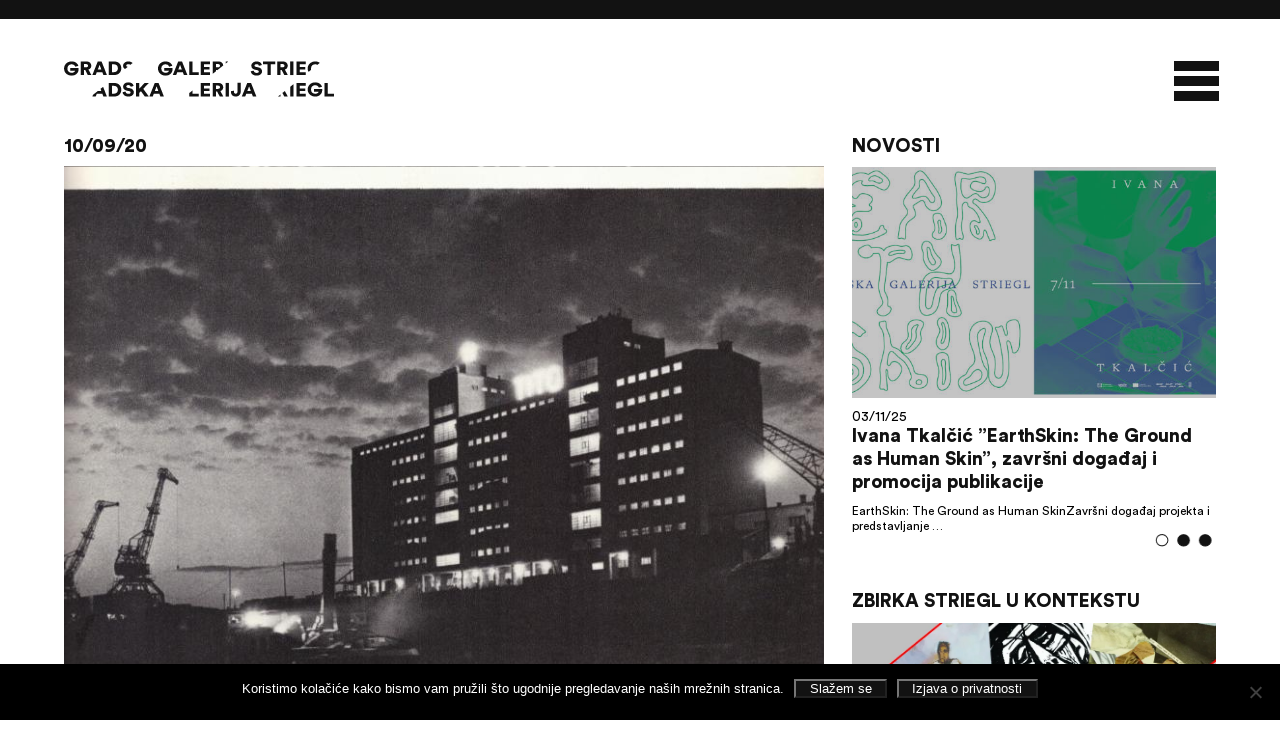

--- FILE ---
content_type: text/html; charset=UTF-8
request_url: https://galerija-striegl.hr/izlozba-i-okrugli-stol-u-sklopu-projekta-zajednicki-fotografski-narativi/
body_size: 20920
content:
<!DOCTYPE html>
<html lang="hr" >
  <head>
	  

	  
	<meta http-equiv="content-type" content="text/html; charset=UTF-8" />
    <link rel="stylesheet" type="text/css" href="https://galerija-striegl.hr/wp-content/themes/galerijastriegl/style.css?v=1.3" />
	 
    <meta http-equiv="Content-Type" content="text/html; charset=utf-8" />
	<meta charset="UTF-8">
    <title>
      Gradska galerija Striegl - 
      Izložba i okrugli stol u sklopu projekta Zajednički fotografski narativi    </title>
	 
		  	  
    <meta name="viewport" content="width=device-width, initial-scale=1.0">
	 <script type='text/javascript' src='https://galerija-striegl.hr/wp-content/themes/galerijastriegl/js/jquery-2.2.4.min.js'></script>
     	   <script  type='text/javascript' src='https://galerija-striegl.hr/wp-content/themes/galerijastriegl/js/jquery.cook.js' ></script>
	 <link rel="stylesheet" type="text/css" href="https://galerija-striegl.hr/wp-content/themes/galerijastriegl/js/slick.css" />
	  
	<link rel="stylesheet" media="screen" type="text/css" href="https://galerija-striegl.hr/wp-content/themes/galerijastriegl/js/colorpicker.css" />
		  
    <script  type='text/javascript' src='https://galerija-striegl.hr/wp-content/themes/galerijastriegl/js/slick.min.js'  ></script>
	  
	<meta name="theme-color" content="#121212" /> 
	  
	
	  
    <script>
		 
		
		 var ColorSet = Cookies.get('ColorSet')
		
		 		  
		   jQuery(document).ready(function($){
			   
			   $(".col3").filter(function(index, element){
    			return index % 3 == 2;
				}).addClass("third");
		  
			$(".topmenu .menu > .menu-item > a").each(function(){
				var parent = $(this).parents('.menu-item');  
				$(this).clone().prependTo(parent);
			});
		  
		  $(".topmenu .menu > .menu-item:nth-child(odd) > a:nth-child(even), .topmenu .menu >  .menu-item:nth-child(even) > a:nth-child(odd)").each(function(){
   			 $(this).addClass('animfast');
		 });
		  
		
       		
				$('.home .slider').slick({
					dots: true,
                    infinite: true,
                    slidesToShow: 1,
                    slidesToScroll: 1,
                    arrows: false,
					autoplay: true,
 					autoplaySpeed: 4000,
					adaptiveHeight: true,
					fade: true,
					cssEase: 'ease-in-out',
					//appendDots: $('.slidertitle')
				});
		  
		  $('.sidebar .news').slick({
					dots: true,
                    infinite: true,
                    slidesToShow: 1,
                    slidesToScroll: 1,
                    arrows: false,
					autoplay: true,
 					autoplaySpeed: 4000,
					adaptiveHeight: true,
					fade: true,
					cssEase: 'ease-in-out',
			  		//lazyLoad: 'ondemand',
					//appendDots: $('.slidertitle')
				});
		  
		  $('.grupe').slick({
					//lazyLoad: 'progressive',
			  		dots: false,
                    infinite: true,
                    slidesToShow: 1,
                    slidesToScroll: 1,
                    arrows: false,
					autoplay: false,
			  		swipe: false,
					adaptiveHeight: true,
					fade: true,
					cssEase: 'ease-in-out'
			  		
					
				});
		  
		  $('a[data-slide]').click(function(e) {
                    e.preventDefault();
                    var slideno = $(this).data('slide');
                    $('.grupe').slick('slickGoTo', slideno - 1);
                });
		  
		 
		  
        $('.btt').hide();
        $(document).scroll(function() {
          var y = $(this).scrollTop();
          if (y > 650) {
            $('.btt').fadeIn().addClass('show');
          }
          else {
            $('.btt').fadeOut().removeClass('show');
          }
        }
                          );
        $('.btt').click(function () {
          $("html, body").animate({
            scrollTop: 0
          }, 600);
          return false;
        });
			   
		        $("a[href^='#']").on('click', function(event) { 
    event.preventDefault(); 
    var name = $(this).attr('href'); 
    var target = $('a[name="' + name.substring(1) + '"]'); 
    $('html,body').animate({ scrollTop: $(target).offset().top }, 'slow'); 
});	   
			   
		
		$('.page-template-collection .filter a').click(function () {
          $("html, body").animate({
            scrollTop: 180
          }, 600);
          return false;
        });
		  
        $(".mainmenu, .header").addClass('closed');
        var outside = true;
		  
        $( ".mobmenu" ).click(function() {
          if (outside) {
            $(".mainmenu, .mobmenu, .header").addClass('open').removeClass('closed');
          }
          else {
            $(".mainmenu, .mobmenu, .header").addClass('closed').removeClass('open');
          }
          outside =!outside;
        });
		  
		  
		  
		  $('.sya_container ul').addClass('closed');
		  
		    $( "a.year" ).click(function() {
				$('.sya_container ul.open').removeClass('open').addClass('closed');
				$( this ).next().addClass('open').removeClass('closed');
				});
		  
		 	$( ".sya_container ul:first-of-type" ).addClass('open').removeClass('closed');	  
		  
		  
		   /*$(window).resize(function() {
        // This will fire each time the window is resized:
        if($(window).width() >= 781) {
            // if larger or equal
            $('<div class="clearfix"></div>').insertAfter( $( '.archive .col3:nth-child(3n+2)' ) );
        } else {
            // if smaller
             $('<div class="clearfix"></div>').insertAfter( $( '.archive .col3:nth-child(2n)' ) );
        }
    }).resize();*/
		  
		   $('.filter a').click(function () {
			  
			
			  $('.filter a').removeClass('active');
			  $(this).addClass('active');
					  
		  });
			   
		 jQuery( window ).on( "load", function() { $('.gallery, .artimage').addClass('loaded'); })
		 jQuery( window ).on( "load", function() { $('.preloader').fadeOut('slow'); })	
			   
      });
    </script>
	  <style>
		  .colorswitch a.other {background-color:#FF4500!important}
	  </style>
	  <style class="paintme">
	 
		  .header {border-top:19px solid #121212}
		  .slick-dots li button {border-color: #121212!important;}
		  .header svg, .articlebox li svg, .preloader svg {
			  fill:#121212!important
		  }
		  .topmenu .menu > li:nth-child(even) a:nth-child(even), 
		  .topmenu .menu > li:nth-child(odd) a:nth-child(odd),
		  .filter a.active {
			  color:#121212;
			  -webkit-text-fill-color:#121212;
			  -webkit-text-stroke-color:#121212!important;
		  }
		 .topmenu .menu > li:nth-child(even) a:nth-child(odd), 
		 .topmenu li:nth-child(odd) a:nth-child(even) {
			 -webkit-text-stroke-color:#121212!important;
		  }
		  
		  .topmenu .menu > li a.animfast, .filter a {
			  -webkit-text-stroke-color:#121212!important;
		  } 
		  
		   .prevnext {border-top: 4px solid #121212}
		  
		  .news .slick-dots li.slick-active button {border:1px solid #121212!important;border-color:#121212!important}
		  .slick-dots li.slick-active button {background:white!important; border:1px solid #121212!important}
		  .articlebox h2, .page-template-books .main h2 , .sya_container a.year,.sya_container ul li a,  .articlebox p a, .articlebox a , .articlebox .datumdogadjanja ,.archive .col3 h3, .articlebox ul li:before,  h1, h2, h3, h4, h5, h6, .tagcloud a, .tags li a, .filter a {color:#121212}
		  
		  .tagcloud a:hover{border-bottom:2px solid #121212}
		  
		  hr, .mobmenu div, .slidemore, .slick-dots li button, .more, .prevnext a,  .articlebox  a:after, .gallery-item a::after, .news-item .newsimage::after, .tools .social a,    .footer, .subfooter, #cookie-notice .button  {background-color:#121212!important}
	 
		  
		  .articlebox blockquote {border-left-color:#121212}
		  
		 .topmenu li .sub-menu li:hover a {
    color: #121212!important;
    -webkit-text-fill-color: #121212!important;
}
		  
@media only screen and (max-width: 1300px) {

	.topmenu .menu > li:nth-child(even) a:nth-child(odd), .topmenu li:nth-child(odd) a:nth-child(even) {
		transform:scale(1,1);
		opacity:1; 
		color:#121212!important;
		-webkit-text-fill-color:#121212!important
	}
		  }
		  
		  @media only screen and (max-width: 990px){.sidebar::before {background:#121212} }
		  
		  
		  		  
		  @supports (-ms-accelerator:true) {
			   .articlebox  a:after {display:none!important; background:white}
			  
			   .tools .social a[href*="facebook.com"] {background:url("data:image/svg+xml;charset=utf8,%3Csvg baseProfile='basic' xmlns='http://www.w3.org/2000/svg' width='136.58' height='136.58'%3E%3Cpath fill='%23FBFAFA' d='M136.58 23.34v89.9c0 12.89-10.45 23.34-23.34 23.34H93.71V84.14h17.61l2.63-20.43H93.71V50.66c0-5.92 1.65-9.95 10.13-9.95h10.82V22.43c-1.87-.25-8.29-.81-15.77-.81-15.6 0-26.28 9.53-26.28 27.02v15.07H54.96v20.43h17.65v52.44H23.34C10.45 136.58 0 126.13 0 113.24v-89.9C0 10.45 10.45 0 23.34 0h89.9c12.89 0 23.34 10.45 23.34 23.34z'/%3E%3C/svg%3E")no-repeat; border:3px solid #121212; -webkit-border-radius: 7px; border-radius: 7px;}
			  
			  .tools .social a[href*="instagram.com"] {background:url("data:image/svg+xml;charset=utf8,%3Csvg baseProfile='basic' xmlns='http://www.w3.org/2000/svg' width='136.58' height='136.58'%3E%3Cg fill='%23FBFAFA'%3E%3Cpath d='M113.24 0h-89.9C10.44 0 0 10.44 0 23.33v89.91c0 12.89 10.44 23.34 23.34 23.34h89.9c12.89 0 23.34-10.45 23.34-23.34V23.33C136.58 10.44 126.13 0 113.24 0zm11.81 87.45c0 19.31-15.71 35.01-35.01 35.01h-43.5c-19.31 0-35.01-15.7-35.01-35.01V49.12c0-19.3 15.7-35.01 35.01-35.01h43.5c19.3 0 35.01 15.71 35.01 35.01v38.33z'/%3E%3Cpath d='M90.04 21.89h-43.5c-15.02 0-27.23 12.22-27.23 27.23v38.33c0 15.02 12.21 27.23 27.23 27.23h43.5c15.01 0 27.22-12.21 27.22-27.23V49.12c0-15.01-12.21-27.23-27.22-27.23zM68.29 99.45c-17.19 0-31.17-13.98-31.17-31.16 0-17.19 13.98-31.17 31.17-31.17 17.18 0 31.16 13.98 31.16 31.17 0 17.18-13.98 31.16-31.16 31.16zm30.69-54.9c-3.58 0-6.47-2.9-6.47-6.47s2.89-6.47 6.47-6.47c3.57 0 6.46 2.9 6.46 6.47s-2.89 6.47-6.46 6.47z'/%3E%3Cpath d='M68.29 44.9c-12.9 0-23.39 10.49-23.39 23.39 0 12.89 10.49 23.38 23.39 23.38 12.89 0 23.38-10.49 23.38-23.38 0-12.9-10.49-23.39-23.38-23.39z'/%3E%3C/g%3E%3C/svg%3E")no-repeat; border:3px solid #121212; -webkit-border-radius: 7px; border-radius: 7px;}
			  
		  }
		  @supports (-ms-ime-align:auto) {
			   .articlebox li a:after {display:none!important; background:white}
			  
			  .tools .social a[href*="facebook.com"] {background:url("data:image/svg+xml;charset=utf8,%3Csvg baseProfile='basic' xmlns='http://www.w3.org/2000/svg' width='136.58' height='136.58'%3E%3Cpath fill='%23FBFAFA' d='M136.58 23.34v89.9c0 12.89-10.45 23.34-23.34 23.34H93.71V84.14h17.61l2.63-20.43H93.71V50.66c0-5.92 1.65-9.95 10.13-9.95h10.82V22.43c-1.87-.25-8.29-.81-15.77-.81-15.6 0-26.28 9.53-26.28 27.02v15.07H54.96v20.43h17.65v52.44H23.34C10.45 136.58 0 126.13 0 113.24v-89.9C0 10.45 10.45 0 23.34 0h89.9c12.89 0 23.34 10.45 23.34 23.34z'/%3E%3C/svg%3E")no-repeat; border:3px solid #121212; -webkit-border-radius: 7px; border-radius: 7px;}
			  
			  .tools .social a[href*="instagram.com"] {background:url("data:image/svg+xml;charset=utf8,%3Csvg baseProfile='basic' xmlns='http://www.w3.org/2000/svg' width='136.58' height='136.58'%3E%3Cg fill='%23FBFAFA'%3E%3Cpath d='M113.24 0h-89.9C10.44 0 0 10.44 0 23.33v89.91c0 12.89 10.44 23.34 23.34 23.34h89.9c12.89 0 23.34-10.45 23.34-23.34V23.33C136.58 10.44 126.13 0 113.24 0zm11.81 87.45c0 19.31-15.71 35.01-35.01 35.01h-43.5c-19.31 0-35.01-15.7-35.01-35.01V49.12c0-19.3 15.7-35.01 35.01-35.01h43.5c19.3 0 35.01 15.71 35.01 35.01v38.33z'/%3E%3Cpath d='M90.04 21.89h-43.5c-15.02 0-27.23 12.22-27.23 27.23v38.33c0 15.02 12.21 27.23 27.23 27.23h43.5c15.01 0 27.22-12.21 27.22-27.23V49.12c0-15.01-12.21-27.23-27.22-27.23zM68.29 99.45c-17.19 0-31.17-13.98-31.17-31.16 0-17.19 13.98-31.17 31.17-31.17 17.18 0 31.16 13.98 31.16 31.17 0 17.18-13.98 31.16-31.16 31.16zm30.69-54.9c-3.58 0-6.47-2.9-6.47-6.47s2.89-6.47 6.47-6.47c3.57 0 6.46 2.9 6.46 6.47s-2.89 6.47-6.46 6.47z'/%3E%3Cpath d='M68.29 44.9c-12.9 0-23.39 10.49-23.39 23.39 0 12.89 10.49 23.38 23.39 23.38 12.89 0 23.38-10.49 23.38-23.38 0-12.9-10.49-23.39-23.38-23.39z'/%3E%3C/g%3E%3C/svg%3E")no-repeat; border:3px solid #121212; -webkit-border-radius: 7px; border-radius: 7px;}
			  
		  }
		  @media screen and (-ms-high-contrast: active), (-ms-high-contrast: none) {
		 	  .articlebox li a:after {display:none!important; background:white!important}
			  
			  .tools .social a[href*="facebook.com"] {background:url("data:image/svg+xml;charset=utf8,%3Csvg baseProfile='basic' xmlns='http://www.w3.org/2000/svg' width='136.58' height='136.58'%3E%3Cpath fill='%23FBFAFA' d='M136.58 23.34v89.9c0 12.89-10.45 23.34-23.34 23.34H93.71V84.14h17.61l2.63-20.43H93.71V50.66c0-5.92 1.65-9.95 10.13-9.95h10.82V22.43c-1.87-.25-8.29-.81-15.77-.81-15.6 0-26.28 9.53-26.28 27.02v15.07H54.96v20.43h17.65v52.44H23.34C10.45 136.58 0 126.13 0 113.24v-89.9C0 10.45 10.45 0 23.34 0h89.9c12.89 0 23.34 10.45 23.34 23.34z'/%3E%3C/svg%3E")no-repeat; border:3px solid #121212; -webkit-border-radius: 7px; border-radius: 7px;}
			  
			  .tools .social a[href*="instagram.com"] {background:url("data:image/svg+xml;charset=utf8,%3Csvg baseProfile='basic' xmlns='http://www.w3.org/2000/svg' width='136.58' height='136.58'%3E%3Cg fill='%23FBFAFA'%3E%3Cpath d='M113.24 0h-89.9C10.44 0 0 10.44 0 23.33v89.91c0 12.89 10.44 23.34 23.34 23.34h89.9c12.89 0 23.34-10.45 23.34-23.34V23.33C136.58 10.44 126.13 0 113.24 0zm11.81 87.45c0 19.31-15.71 35.01-35.01 35.01h-43.5c-19.31 0-35.01-15.7-35.01-35.01V49.12c0-19.3 15.7-35.01 35.01-35.01h43.5c19.3 0 35.01 15.71 35.01 35.01v38.33z'/%3E%3Cpath d='M90.04 21.89h-43.5c-15.02 0-27.23 12.22-27.23 27.23v38.33c0 15.02 12.21 27.23 27.23 27.23h43.5c15.01 0 27.22-12.21 27.22-27.23V49.12c0-15.01-12.21-27.23-27.22-27.23zM68.29 99.45c-17.19 0-31.17-13.98-31.17-31.16 0-17.19 13.98-31.17 31.17-31.17 17.18 0 31.16 13.98 31.16 31.17 0 17.18-13.98 31.16-31.16 31.16zm30.69-54.9c-3.58 0-6.47-2.9-6.47-6.47s2.89-6.47 6.47-6.47c3.57 0 6.46 2.9 6.46 6.47s-2.89 6.47-6.46 6.47z'/%3E%3Cpath d='M68.29 44.9c-12.9 0-23.39 10.49-23.39 23.39 0 12.89 10.49 23.38 23.39 23.38 12.89 0 23.38-10.49 23.38-23.38 0-12.9-10.49-23.39-23.38-23.39z'/%3E%3C/g%3E%3C/svg%3E")no-repeat; border:3px solid#121212; -webkit-border-radius: 7px; border-radius: 7px;}
			  
			  .topmenu li a:visited, .topmenu li a:link {color:#121212!important; opacity:.6}  
			  
		  } 
	  </style>
	  
	
	  
	  
	  
    <meta name='robots' content='index, follow, max-image-preview:large, max-snippet:-1, max-video-preview:-1' />

	<!-- This site is optimized with the Yoast SEO plugin v26.7 - https://yoast.com/wordpress/plugins/seo/ -->
	<link rel="canonical" href="https://galerija-striegl.hr/izlozba-i-okrugli-stol-u-sklopu-projekta-zajednicki-fotografski-narativi/" />
	<meta property="og:locale" content="hr_HR" />
	<meta property="og:type" content="article" />
	<meta property="og:title" content="Izložba i okrugli stol u sklopu projekta Zajednički fotografski narativi - Gradska galerija Striegl" />
	<meta property="og:description" content="Ured za fotografiju u suradnji s partnerima najavljuje Izložba i okrugli stol [&hellip;]" />
	<meta property="og:url" content="https://galerija-striegl.hr/izlozba-i-okrugli-stol-u-sklopu-projekta-zajednicki-fotografski-narativi/" />
	<meta property="og:site_name" content="Gradska galerija Striegl" />
	<meta property="article:publisher" content="https://www.facebook.com/galerijastriegl/" />
	<meta property="article:published_time" content="2020-09-07T13:30:33+00:00" />
	<meta property="article:modified_time" content="2020-09-07T13:30:34+00:00" />
	<meta property="og:image" content="https://galerija-striegl.hr/wp-content/uploads/2020/09/ZFN-4-1468-scaled.jpg" />
	<meta property="og:image:width" content="1369" />
	<meta property="og:image:height" content="1600" />
	<meta property="og:image:type" content="image/jpeg" />
	<meta name="author" content="Alma Trauber" />
	<meta name="twitter:card" content="summary_large_image" />
	<meta name="twitter:label1" content="Napisao/la" />
	<meta name="twitter:data1" content="Alma Trauber" />
	<meta name="twitter:label2" content="Procijenjeno vrijeme čitanja" />
	<meta name="twitter:data2" content="3 minute" />
	<script type="application/ld+json" class="yoast-schema-graph">{"@context":"https://schema.org","@graph":[{"@type":"Article","@id":"https://galerija-striegl.hr/izlozba-i-okrugli-stol-u-sklopu-projekta-zajednicki-fotografski-narativi/#article","isPartOf":{"@id":"https://galerija-striegl.hr/izlozba-i-okrugli-stol-u-sklopu-projekta-zajednicki-fotografski-narativi/"},"author":{"name":"Alma Trauber","@id":"https://galerija-striegl.hr/#/schema/person/c314f881907b106f40a8e13ec49f80f2"},"headline":"Izložba i okrugli stol u sklopu projekta Zajednički fotografski narativi","datePublished":"2020-09-07T13:30:33+00:00","dateModified":"2020-09-07T13:30:34+00:00","mainEntityOfPage":{"@id":"https://galerija-striegl.hr/izlozba-i-okrugli-stol-u-sklopu-projekta-zajednicki-fotografski-narativi/"},"wordCount":543,"commentCount":0,"image":{"@id":"https://galerija-striegl.hr/izlozba-i-okrugli-stol-u-sklopu-projekta-zajednicki-fotografski-narativi/#primaryimage"},"thumbnailUrl":"https://galerija-striegl.hr/wp-content/uploads/2020/09/ZFN-4-1468-scaled.jpg","articleSection":["Novosti"],"inLanguage":"hr","potentialAction":[{"@type":"CommentAction","name":"Comment","target":["https://galerija-striegl.hr/izlozba-i-okrugli-stol-u-sklopu-projekta-zajednicki-fotografski-narativi/#respond"]}]},{"@type":"WebPage","@id":"https://galerija-striegl.hr/izlozba-i-okrugli-stol-u-sklopu-projekta-zajednicki-fotografski-narativi/","url":"https://galerija-striegl.hr/izlozba-i-okrugli-stol-u-sklopu-projekta-zajednicki-fotografski-narativi/","name":"Izložba i okrugli stol u sklopu projekta Zajednički fotografski narativi - Gradska galerija Striegl","isPartOf":{"@id":"https://galerija-striegl.hr/#website"},"primaryImageOfPage":{"@id":"https://galerija-striegl.hr/izlozba-i-okrugli-stol-u-sklopu-projekta-zajednicki-fotografski-narativi/#primaryimage"},"image":{"@id":"https://galerija-striegl.hr/izlozba-i-okrugli-stol-u-sklopu-projekta-zajednicki-fotografski-narativi/#primaryimage"},"thumbnailUrl":"https://galerija-striegl.hr/wp-content/uploads/2020/09/ZFN-4-1468-scaled.jpg","datePublished":"2020-09-07T13:30:33+00:00","dateModified":"2020-09-07T13:30:34+00:00","author":{"@id":"https://galerija-striegl.hr/#/schema/person/c314f881907b106f40a8e13ec49f80f2"},"breadcrumb":{"@id":"https://galerija-striegl.hr/izlozba-i-okrugli-stol-u-sklopu-projekta-zajednicki-fotografski-narativi/#breadcrumb"},"inLanguage":"hr","potentialAction":[{"@type":"ReadAction","target":["https://galerija-striegl.hr/izlozba-i-okrugli-stol-u-sklopu-projekta-zajednicki-fotografski-narativi/"]}]},{"@type":"ImageObject","inLanguage":"hr","@id":"https://galerija-striegl.hr/izlozba-i-okrugli-stol-u-sklopu-projekta-zajednicki-fotografski-narativi/#primaryimage","url":"https://galerija-striegl.hr/wp-content/uploads/2020/09/ZFN-4-1468-scaled.jpg","contentUrl":"https://galerija-striegl.hr/wp-content/uploads/2020/09/ZFN-4-1468-scaled.jpg","width":1369,"height":1600},{"@type":"BreadcrumbList","@id":"https://galerija-striegl.hr/izlozba-i-okrugli-stol-u-sklopu-projekta-zajednicki-fotografski-narativi/#breadcrumb","itemListElement":[{"@type":"ListItem","position":1,"name":"Početna stranica","item":"https://galerija-striegl.hr/"},{"@type":"ListItem","position":2,"name":"Izložba i okrugli stol u sklopu projekta Zajednički fotografski narativi"}]},{"@type":"WebSite","@id":"https://galerija-striegl.hr/#website","url":"https://galerija-striegl.hr/","name":"Gradska galerija Striegl","description":"Galerija je dobila naziv po Slavi Strieglu, sisačkom akademskom umjetniku koji je svojom djelatnošću obilježio kulturnu povijest grada.","potentialAction":[{"@type":"SearchAction","target":{"@type":"EntryPoint","urlTemplate":"https://galerija-striegl.hr/?s={search_term_string}"},"query-input":{"@type":"PropertyValueSpecification","valueRequired":true,"valueName":"search_term_string"}}],"inLanguage":"hr"},{"@type":"Person","@id":"https://galerija-striegl.hr/#/schema/person/c314f881907b106f40a8e13ec49f80f2","name":"Alma Trauber","url":"https://galerija-striegl.hr/author/alma/"}]}</script>
	<!-- / Yoast SEO plugin. -->


<link rel="alternate" type="application/rss+xml" title="Gradska galerija Striegl &raquo; Izložba i okrugli stol u sklopu projekta Zajednički fotografski narativi Kanal komentara" href="https://galerija-striegl.hr/izlozba-i-okrugli-stol-u-sklopu-projekta-zajednicki-fotografski-narativi/feed/" />
<link rel="alternate" title="oEmbed (JSON)" type="application/json+oembed" href="https://galerija-striegl.hr/wp-json/oembed/1.0/embed?url=https%3A%2F%2Fgalerija-striegl.hr%2Fizlozba-i-okrugli-stol-u-sklopu-projekta-zajednicki-fotografski-narativi%2F&#038;lang=hr" />
<link rel="alternate" title="oEmbed (XML)" type="text/xml+oembed" href="https://galerija-striegl.hr/wp-json/oembed/1.0/embed?url=https%3A%2F%2Fgalerija-striegl.hr%2Fizlozba-i-okrugli-stol-u-sklopu-projekta-zajednicki-fotografski-narativi%2F&#038;format=xml&#038;lang=hr" />
<style id='wp-img-auto-sizes-contain-inline-css' type='text/css'>
img:is([sizes=auto i],[sizes^="auto," i]){contain-intrinsic-size:3000px 1500px}
/*# sourceURL=wp-img-auto-sizes-contain-inline-css */
</style>
<style id='wp-emoji-styles-inline-css' type='text/css'>

	img.wp-smiley, img.emoji {
		display: inline !important;
		border: none !important;
		box-shadow: none !important;
		height: 1em !important;
		width: 1em !important;
		margin: 0 0.07em !important;
		vertical-align: -0.1em !important;
		background: none !important;
		padding: 0 !important;
	}
/*# sourceURL=wp-emoji-styles-inline-css */
</style>
<style id='wp-block-library-inline-css' type='text/css'>
:root{--wp-block-synced-color:#7a00df;--wp-block-synced-color--rgb:122,0,223;--wp-bound-block-color:var(--wp-block-synced-color);--wp-editor-canvas-background:#ddd;--wp-admin-theme-color:#007cba;--wp-admin-theme-color--rgb:0,124,186;--wp-admin-theme-color-darker-10:#006ba1;--wp-admin-theme-color-darker-10--rgb:0,107,160.5;--wp-admin-theme-color-darker-20:#005a87;--wp-admin-theme-color-darker-20--rgb:0,90,135;--wp-admin-border-width-focus:2px}@media (min-resolution:192dpi){:root{--wp-admin-border-width-focus:1.5px}}.wp-element-button{cursor:pointer}:root .has-very-light-gray-background-color{background-color:#eee}:root .has-very-dark-gray-background-color{background-color:#313131}:root .has-very-light-gray-color{color:#eee}:root .has-very-dark-gray-color{color:#313131}:root .has-vivid-green-cyan-to-vivid-cyan-blue-gradient-background{background:linear-gradient(135deg,#00d084,#0693e3)}:root .has-purple-crush-gradient-background{background:linear-gradient(135deg,#34e2e4,#4721fb 50%,#ab1dfe)}:root .has-hazy-dawn-gradient-background{background:linear-gradient(135deg,#faaca8,#dad0ec)}:root .has-subdued-olive-gradient-background{background:linear-gradient(135deg,#fafae1,#67a671)}:root .has-atomic-cream-gradient-background{background:linear-gradient(135deg,#fdd79a,#004a59)}:root .has-nightshade-gradient-background{background:linear-gradient(135deg,#330968,#31cdcf)}:root .has-midnight-gradient-background{background:linear-gradient(135deg,#020381,#2874fc)}:root{--wp--preset--font-size--normal:16px;--wp--preset--font-size--huge:42px}.has-regular-font-size{font-size:1em}.has-larger-font-size{font-size:2.625em}.has-normal-font-size{font-size:var(--wp--preset--font-size--normal)}.has-huge-font-size{font-size:var(--wp--preset--font-size--huge)}.has-text-align-center{text-align:center}.has-text-align-left{text-align:left}.has-text-align-right{text-align:right}.has-fit-text{white-space:nowrap!important}#end-resizable-editor-section{display:none}.aligncenter{clear:both}.items-justified-left{justify-content:flex-start}.items-justified-center{justify-content:center}.items-justified-right{justify-content:flex-end}.items-justified-space-between{justify-content:space-between}.screen-reader-text{border:0;clip-path:inset(50%);height:1px;margin:-1px;overflow:hidden;padding:0;position:absolute;width:1px;word-wrap:normal!important}.screen-reader-text:focus{background-color:#ddd;clip-path:none;color:#444;display:block;font-size:1em;height:auto;left:5px;line-height:normal;padding:15px 23px 14px;text-decoration:none;top:5px;width:auto;z-index:100000}html :where(.has-border-color){border-style:solid}html :where([style*=border-top-color]){border-top-style:solid}html :where([style*=border-right-color]){border-right-style:solid}html :where([style*=border-bottom-color]){border-bottom-style:solid}html :where([style*=border-left-color]){border-left-style:solid}html :where([style*=border-width]){border-style:solid}html :where([style*=border-top-width]){border-top-style:solid}html :where([style*=border-right-width]){border-right-style:solid}html :where([style*=border-bottom-width]){border-bottom-style:solid}html :where([style*=border-left-width]){border-left-style:solid}html :where(img[class*=wp-image-]){height:auto;max-width:100%}:where(figure){margin:0 0 1em}html :where(.is-position-sticky){--wp-admin--admin-bar--position-offset:var(--wp-admin--admin-bar--height,0px)}@media screen and (max-width:600px){html :where(.is-position-sticky){--wp-admin--admin-bar--position-offset:0px}}

/*# sourceURL=wp-block-library-inline-css */
</style><style id='global-styles-inline-css' type='text/css'>
:root{--wp--preset--aspect-ratio--square: 1;--wp--preset--aspect-ratio--4-3: 4/3;--wp--preset--aspect-ratio--3-4: 3/4;--wp--preset--aspect-ratio--3-2: 3/2;--wp--preset--aspect-ratio--2-3: 2/3;--wp--preset--aspect-ratio--16-9: 16/9;--wp--preset--aspect-ratio--9-16: 9/16;--wp--preset--color--black: #000000;--wp--preset--color--cyan-bluish-gray: #abb8c3;--wp--preset--color--white: #ffffff;--wp--preset--color--pale-pink: #f78da7;--wp--preset--color--vivid-red: #cf2e2e;--wp--preset--color--luminous-vivid-orange: #ff6900;--wp--preset--color--luminous-vivid-amber: #fcb900;--wp--preset--color--light-green-cyan: #7bdcb5;--wp--preset--color--vivid-green-cyan: #00d084;--wp--preset--color--pale-cyan-blue: #8ed1fc;--wp--preset--color--vivid-cyan-blue: #0693e3;--wp--preset--color--vivid-purple: #9b51e0;--wp--preset--gradient--vivid-cyan-blue-to-vivid-purple: linear-gradient(135deg,rgb(6,147,227) 0%,rgb(155,81,224) 100%);--wp--preset--gradient--light-green-cyan-to-vivid-green-cyan: linear-gradient(135deg,rgb(122,220,180) 0%,rgb(0,208,130) 100%);--wp--preset--gradient--luminous-vivid-amber-to-luminous-vivid-orange: linear-gradient(135deg,rgb(252,185,0) 0%,rgb(255,105,0) 100%);--wp--preset--gradient--luminous-vivid-orange-to-vivid-red: linear-gradient(135deg,rgb(255,105,0) 0%,rgb(207,46,46) 100%);--wp--preset--gradient--very-light-gray-to-cyan-bluish-gray: linear-gradient(135deg,rgb(238,238,238) 0%,rgb(169,184,195) 100%);--wp--preset--gradient--cool-to-warm-spectrum: linear-gradient(135deg,rgb(74,234,220) 0%,rgb(151,120,209) 20%,rgb(207,42,186) 40%,rgb(238,44,130) 60%,rgb(251,105,98) 80%,rgb(254,248,76) 100%);--wp--preset--gradient--blush-light-purple: linear-gradient(135deg,rgb(255,206,236) 0%,rgb(152,150,240) 100%);--wp--preset--gradient--blush-bordeaux: linear-gradient(135deg,rgb(254,205,165) 0%,rgb(254,45,45) 50%,rgb(107,0,62) 100%);--wp--preset--gradient--luminous-dusk: linear-gradient(135deg,rgb(255,203,112) 0%,rgb(199,81,192) 50%,rgb(65,88,208) 100%);--wp--preset--gradient--pale-ocean: linear-gradient(135deg,rgb(255,245,203) 0%,rgb(182,227,212) 50%,rgb(51,167,181) 100%);--wp--preset--gradient--electric-grass: linear-gradient(135deg,rgb(202,248,128) 0%,rgb(113,206,126) 100%);--wp--preset--gradient--midnight: linear-gradient(135deg,rgb(2,3,129) 0%,rgb(40,116,252) 100%);--wp--preset--font-size--small: 13px;--wp--preset--font-size--medium: 20px;--wp--preset--font-size--large: 36px;--wp--preset--font-size--x-large: 42px;--wp--preset--spacing--20: 0.44rem;--wp--preset--spacing--30: 0.67rem;--wp--preset--spacing--40: 1rem;--wp--preset--spacing--50: 1.5rem;--wp--preset--spacing--60: 2.25rem;--wp--preset--spacing--70: 3.38rem;--wp--preset--spacing--80: 5.06rem;--wp--preset--shadow--natural: 6px 6px 9px rgba(0, 0, 0, 0.2);--wp--preset--shadow--deep: 12px 12px 50px rgba(0, 0, 0, 0.4);--wp--preset--shadow--sharp: 6px 6px 0px rgba(0, 0, 0, 0.2);--wp--preset--shadow--outlined: 6px 6px 0px -3px rgb(255, 255, 255), 6px 6px rgb(0, 0, 0);--wp--preset--shadow--crisp: 6px 6px 0px rgb(0, 0, 0);}:where(.is-layout-flex){gap: 0.5em;}:where(.is-layout-grid){gap: 0.5em;}body .is-layout-flex{display: flex;}.is-layout-flex{flex-wrap: wrap;align-items: center;}.is-layout-flex > :is(*, div){margin: 0;}body .is-layout-grid{display: grid;}.is-layout-grid > :is(*, div){margin: 0;}:where(.wp-block-columns.is-layout-flex){gap: 2em;}:where(.wp-block-columns.is-layout-grid){gap: 2em;}:where(.wp-block-post-template.is-layout-flex){gap: 1.25em;}:where(.wp-block-post-template.is-layout-grid){gap: 1.25em;}.has-black-color{color: var(--wp--preset--color--black) !important;}.has-cyan-bluish-gray-color{color: var(--wp--preset--color--cyan-bluish-gray) !important;}.has-white-color{color: var(--wp--preset--color--white) !important;}.has-pale-pink-color{color: var(--wp--preset--color--pale-pink) !important;}.has-vivid-red-color{color: var(--wp--preset--color--vivid-red) !important;}.has-luminous-vivid-orange-color{color: var(--wp--preset--color--luminous-vivid-orange) !important;}.has-luminous-vivid-amber-color{color: var(--wp--preset--color--luminous-vivid-amber) !important;}.has-light-green-cyan-color{color: var(--wp--preset--color--light-green-cyan) !important;}.has-vivid-green-cyan-color{color: var(--wp--preset--color--vivid-green-cyan) !important;}.has-pale-cyan-blue-color{color: var(--wp--preset--color--pale-cyan-blue) !important;}.has-vivid-cyan-blue-color{color: var(--wp--preset--color--vivid-cyan-blue) !important;}.has-vivid-purple-color{color: var(--wp--preset--color--vivid-purple) !important;}.has-black-background-color{background-color: var(--wp--preset--color--black) !important;}.has-cyan-bluish-gray-background-color{background-color: var(--wp--preset--color--cyan-bluish-gray) !important;}.has-white-background-color{background-color: var(--wp--preset--color--white) !important;}.has-pale-pink-background-color{background-color: var(--wp--preset--color--pale-pink) !important;}.has-vivid-red-background-color{background-color: var(--wp--preset--color--vivid-red) !important;}.has-luminous-vivid-orange-background-color{background-color: var(--wp--preset--color--luminous-vivid-orange) !important;}.has-luminous-vivid-amber-background-color{background-color: var(--wp--preset--color--luminous-vivid-amber) !important;}.has-light-green-cyan-background-color{background-color: var(--wp--preset--color--light-green-cyan) !important;}.has-vivid-green-cyan-background-color{background-color: var(--wp--preset--color--vivid-green-cyan) !important;}.has-pale-cyan-blue-background-color{background-color: var(--wp--preset--color--pale-cyan-blue) !important;}.has-vivid-cyan-blue-background-color{background-color: var(--wp--preset--color--vivid-cyan-blue) !important;}.has-vivid-purple-background-color{background-color: var(--wp--preset--color--vivid-purple) !important;}.has-black-border-color{border-color: var(--wp--preset--color--black) !important;}.has-cyan-bluish-gray-border-color{border-color: var(--wp--preset--color--cyan-bluish-gray) !important;}.has-white-border-color{border-color: var(--wp--preset--color--white) !important;}.has-pale-pink-border-color{border-color: var(--wp--preset--color--pale-pink) !important;}.has-vivid-red-border-color{border-color: var(--wp--preset--color--vivid-red) !important;}.has-luminous-vivid-orange-border-color{border-color: var(--wp--preset--color--luminous-vivid-orange) !important;}.has-luminous-vivid-amber-border-color{border-color: var(--wp--preset--color--luminous-vivid-amber) !important;}.has-light-green-cyan-border-color{border-color: var(--wp--preset--color--light-green-cyan) !important;}.has-vivid-green-cyan-border-color{border-color: var(--wp--preset--color--vivid-green-cyan) !important;}.has-pale-cyan-blue-border-color{border-color: var(--wp--preset--color--pale-cyan-blue) !important;}.has-vivid-cyan-blue-border-color{border-color: var(--wp--preset--color--vivid-cyan-blue) !important;}.has-vivid-purple-border-color{border-color: var(--wp--preset--color--vivid-purple) !important;}.has-vivid-cyan-blue-to-vivid-purple-gradient-background{background: var(--wp--preset--gradient--vivid-cyan-blue-to-vivid-purple) !important;}.has-light-green-cyan-to-vivid-green-cyan-gradient-background{background: var(--wp--preset--gradient--light-green-cyan-to-vivid-green-cyan) !important;}.has-luminous-vivid-amber-to-luminous-vivid-orange-gradient-background{background: var(--wp--preset--gradient--luminous-vivid-amber-to-luminous-vivid-orange) !important;}.has-luminous-vivid-orange-to-vivid-red-gradient-background{background: var(--wp--preset--gradient--luminous-vivid-orange-to-vivid-red) !important;}.has-very-light-gray-to-cyan-bluish-gray-gradient-background{background: var(--wp--preset--gradient--very-light-gray-to-cyan-bluish-gray) !important;}.has-cool-to-warm-spectrum-gradient-background{background: var(--wp--preset--gradient--cool-to-warm-spectrum) !important;}.has-blush-light-purple-gradient-background{background: var(--wp--preset--gradient--blush-light-purple) !important;}.has-blush-bordeaux-gradient-background{background: var(--wp--preset--gradient--blush-bordeaux) !important;}.has-luminous-dusk-gradient-background{background: var(--wp--preset--gradient--luminous-dusk) !important;}.has-pale-ocean-gradient-background{background: var(--wp--preset--gradient--pale-ocean) !important;}.has-electric-grass-gradient-background{background: var(--wp--preset--gradient--electric-grass) !important;}.has-midnight-gradient-background{background: var(--wp--preset--gradient--midnight) !important;}.has-small-font-size{font-size: var(--wp--preset--font-size--small) !important;}.has-medium-font-size{font-size: var(--wp--preset--font-size--medium) !important;}.has-large-font-size{font-size: var(--wp--preset--font-size--large) !important;}.has-x-large-font-size{font-size: var(--wp--preset--font-size--x-large) !important;}
/*# sourceURL=global-styles-inline-css */
</style>

<style id='classic-theme-styles-inline-css' type='text/css'>
/*! This file is auto-generated */
.wp-block-button__link{color:#fff;background-color:#32373c;border-radius:9999px;box-shadow:none;text-decoration:none;padding:calc(.667em + 2px) calc(1.333em + 2px);font-size:1.125em}.wp-block-file__button{background:#32373c;color:#fff;text-decoration:none}
/*# sourceURL=/wp-includes/css/classic-themes.min.css */
</style>
<link rel='stylesheet' id='coblocks-extensions-css' href='https://galerija-striegl.hr/wp-content/plugins/coblocks/dist/style-coblocks-extensions.css?ver=3.1.16' type='text/css' media='all' />
<link rel='stylesheet' id='coblocks-animation-css' href='https://galerija-striegl.hr/wp-content/plugins/coblocks/dist/style-coblocks-animation.css?ver=2677611078ee87eb3b1c' type='text/css' media='all' />
<link rel='stylesheet' id='cookie-notice-front-css' href='https://galerija-striegl.hr/wp-content/plugins/cookie-notice/css/front.min.css?ver=2.5.11' type='text/css' media='all' />
<link rel='stylesheet' id='wpa-css-css' href='https://galerija-striegl.hr/wp-content/plugins/honeypot/includes/css/wpa.css?ver=2.3.04' type='text/css' media='all' />
<link rel='stylesheet' id='wp-components-css' href='https://galerija-striegl.hr/wp-includes/css/dist/components/style.min.css?ver=6.9' type='text/css' media='all' />
<link rel='stylesheet' id='godaddy-styles-css' href='https://galerija-striegl.hr/wp-content/plugins/coblocks/includes/Dependencies/GoDaddy/Styles/build/latest.css?ver=2.0.2' type='text/css' media='all' />
<link rel='stylesheet' id='ari-fancybox-css' href='https://galerija-striegl.hr/wp-content/plugins/ari-fancy-lightbox/assets/fancybox/jquery.fancybox.min.css?ver=1.4.1' type='text/css' media='all' />
<style id='ari-fancybox-inline-css' type='text/css'>
BODY .fancybox-container{z-index:200000}BODY .fancybox-is-open .fancybox-bg{opacity:0.87}BODY .fancybox-bg {background-color:#0f0f11}BODY .fancybox-thumbs {background-color:#ffffff}
/*# sourceURL=ari-fancybox-inline-css */
</style>
<link rel='stylesheet' id='wp-block-paragraph-css' href='https://galerija-striegl.hr/wp-includes/blocks/paragraph/style.min.css?ver=6.9' type='text/css' media='all' />
<script type="text/javascript" id="cookie-notice-front-js-before">
/* <![CDATA[ */
var cnArgs = {"ajaxUrl":"https:\/\/galerija-striegl.hr\/wp-admin\/admin-ajax.php","nonce":"19dabbd484","hideEffect":"fade","position":"bottom","onScroll":false,"onScrollOffset":100,"onClick":false,"cookieName":"cookie_notice_accepted","cookieTime":2592000,"cookieTimeRejected":2592000,"globalCookie":false,"redirection":false,"cache":false,"revokeCookies":false,"revokeCookiesOpt":"automatic"};

//# sourceURL=cookie-notice-front-js-before
/* ]]> */
</script>
<script type="text/javascript" src="https://galerija-striegl.hr/wp-content/plugins/cookie-notice/js/front.min.js?ver=2.5.11" id="cookie-notice-front-js"></script>
<script type="text/javascript" src="https://galerija-striegl.hr/wp-includes/js/jquery/jquery.min.js?ver=3.7.1" id="jquery-core-js"></script>
<script type="text/javascript" src="https://galerija-striegl.hr/wp-includes/js/jquery/jquery-migrate.min.js?ver=3.4.1" id="jquery-migrate-js"></script>
<script type="text/javascript" id="ari-fancybox-js-extra">
/* <![CDATA[ */
var ARI_FANCYBOX = {"lightbox":{"backFocus":false,"trapFocus":false,"thumbs":{"hideOnClose":false},"touch":{"vertical":true,"momentum":true},"buttons":["slideShow","fullScreen","thumbs","close"],"lang":"custom","i18n":{"custom":{"PREV":"Previous","NEXT":"Next","PLAY_START":"Start slideshow (P)","PLAY_STOP":"Stop slideshow (P)","FULL_SCREEN":"Full screen (F)","THUMBS":"Thumbnails (G)","CLOSE":"Close (Esc)","ERROR":"The requested content cannot be loaded. \u003Cbr/\u003E Please try again later."}}},"convert":{"images":{"convert":true}},"sanitize":null,"viewers":{"pdfjs":{"url":"https://galerija-striegl.hr/wp-content/plugins/ari-fancy-lightbox/assets/pdfjs/web/viewer.html"}}};
//# sourceURL=ari-fancybox-js-extra
/* ]]> */
</script>
<script type="text/javascript" src="https://galerija-striegl.hr/wp-content/plugins/ari-fancy-lightbox/assets/fancybox/jquery.fancybox.min.js?ver=1.4.1" id="ari-fancybox-js"></script>
<link rel="https://api.w.org/" href="https://galerija-striegl.hr/wp-json/" /><link rel="alternate" title="JSON" type="application/json" href="https://galerija-striegl.hr/wp-json/wp/v2/posts/3318" /><link rel="EditURI" type="application/rsd+xml" title="RSD" href="https://galerija-striegl.hr/xmlrpc.php?rsd" />
<meta name="generator" content="WordPress 6.9" />
<link rel='shortlink' href='https://galerija-striegl.hr/?p=3318' />
<link rel="icon" href="https://galerija-striegl.hr/wp-content/uploads/2018/09/cropped-galerijared-32x32.png" sizes="32x32" />
<link rel="icon" href="https://galerija-striegl.hr/wp-content/uploads/2018/09/cropped-galerijared-192x192.png" sizes="192x192" />
<link rel="apple-touch-icon" href="https://galerija-striegl.hr/wp-content/uploads/2018/09/cropped-galerijared-180x180.png" />
<meta name="msapplication-TileImage" content="https://galerija-striegl.hr/wp-content/uploads/2018/09/cropped-galerijared-270x270.png" />
	
	  
	  
	  
	  
	  <script type="text/javascript">

  var _gaq = _gaq || [];
  _gaq.push(['_setAccount', 'UA-4274980-4']);
  _gaq.push(['_trackPageview']);

  (function() {
    var ga = document.createElement('script'); ga.type = 'text/javascript'; ga.async = true;
    ga.src = ('https:' == document.location.protocol ? 'https://ssl' : 'http://www') + '.google-analytics.com/ga.js';
    var s = document.getElementsByTagName('script')[0]; s.parentNode.insertBefore(ga, s);
  })();

</script>
	  
  </head>  
  <body class="wp-singular post-template-default single single-post postid-3318 single-format-standard wp-theme-galerijastriegl cookies-not-set">
	  	 
	  
	  <div class="header anim">
		  <div class="wrap">		  
		  
		
			  
			  
		  <h1 onclick="window.location = 'https://galerija-striegl.hr';">
			 <svg version='1.1' id='logo' xmlns='http://www.w3.org/2000/svg' xmlns:xlink='http://www.w3.org/1999/xlink' x='0px' y='0px'
	 width='614.059px' height='83.65px' viewBox='0 0 614.059 83.65' enable-background='new 0 0 614.059 83.65' xml:space='preserve' shape-rendering="geometricPrecision">
<path d='M0,17.526C0,7.832,7.74,1,17.113,1C26.72,1,31.38,6.803,32.592,11.359l-7.271,1.881c-0.469-1.881-2.471-5.629-8.209-5.629
	c-4.569,0-9.559,2.858-9.559,9.916c0,6.471,4.387,9.916,9.746,9.916c3.496,0,7.136-1.568,7.926-4.912H14.363v-6.12h18.602
	c0.143,0.938,0.143,1.92,0.143,2.901c-0.1,8.087-6.202,14.697-15.809,14.697C7.553,34.008,0,27.263,0,17.526'/>
<path d='M49.863,14.803c3.027,0,4.665-1.611,4.665-3.844c0-2.367-1.637-3.844-4.665-3.844h-4.335v7.687H49.863z M48.138,20.879
	h-2.61v11.792h-7.37V1h13.103c6.528,0,10.723,4.287,10.723,9.916c0,4.287-2.471,7.548-6.528,8.934l6.715,12.821h-8.113
	L48.138,20.879z'/>
<rect fill='none' width='614.059' height='83.65'/>
<path d='M76.744,1L64.28,32.705h7.731l2.388-6.471h12.77l2.389,6.471h8.034L85.257,1H76.744z M76.831,19.806l4.04-10.945
	l3.995,10.945H76.831z'/>
<path d='M259.81,1l-12.422,31.705h7.731l2.389-6.471h12.769l2.389,6.471h7.992L268.366,1H259.81z M259.941,19.806l4.039-10.945
	l3.952,10.945H259.941z'/>
<polygon points='88.775,60.022 97.592,82.65 89.557,82.65 87.168,76.222 74.398,76.222 72.011,82.65 64.28,82.65 65.886,78.611 
	76.874,69.707 76.831,69.794 84.866,69.794 82.998,64.713 '/>
<path d='M113.308,26.017c5.082,0,9.229-2.814,9.229-9.16c0-6.341-4.148-9.199-9.229-9.199h-4.291v18.359H113.308z M101.65,32.671V1
	h11.983c9.933,0,16.6,6.072,16.6,15.857s-6.667,15.814-16.643,15.814H101.65z'/>
<path d='M113.308,75.996c5.082,0,9.229-2.819,9.229-9.16s-4.148-9.199-9.229-9.199h-4.291v18.359H113.308z M101.65,82.65V50.979
	h11.983c9.933,0,16.6,6.072,16.6,15.857S123.566,82.65,113.59,82.65H101.65z'/>
<path d='M151.604,59.87c-0.23-1.477-1.49-3.974-5.498-3.974c-2.754,0-4.526,1.65-4.526,3.392c0,1.52,0.982,2.636,3.262,3.04
	l4.434,0.803c6.293,1.116,9.555,4.999,9.555,9.512c0,4.96-4.335,10.007-12.213,10.007c-9.138,0-13.056-5.672-13.52-10.137
	l6.758-1.564c0.282,2.901,2.332,5.446,6.854,5.446c2.893,0,4.665-1.338,4.665-3.301c0-1.611-1.355-2.775-3.548-3.175l-4.517-0.803
	c-5.598-1.029-8.999-4.599-8.999-9.29c0-5.989,5.503-10.185,11.844-10.185c8.252,0,11.37,4.734,12.074,8.439L151.604,59.87z'/>
<rect fill='none' width='614.059' height='83.65'/>
<polygon points='183.326,50.975 171.252,64.287 171.252,50.975 163.882,50.975 163.882,82.65 171.252,82.65 171.252,74.159 
	174.979,70.185 183.891,82.65 193.073,82.65 180.156,64.687 193.025,50.975 '/>
<path d='M210.576,58.841l3.961,10.941h-8.018L210.576,58.841z M206.428,50.975L193.976,82.65h7.74l2.38-6.437h12.778l2.376,6.437
	h8.018l-12.309-31.675H206.428z'/>
<path d='M138.645,18.746l6.232-5.055l-0.035-0.004c-2.285-0.404-3.262-1.52-3.262-3.04c0-1.742,1.768-3.392,4.521-3.392
	c2.293,0,3.683,0.817,4.5,1.789l5.316-4.313C154.059,2.633,150.993,1,146.15,1c-6.341,0-11.844,4.196-11.844,10.185
	C134.306,14.373,135.883,17.039,138.645,18.746'/>
<rect fill='none' width='614.059' height='83.65'/>
<path d='M213.7,17.526C213.7,7.832,221.44,1,230.812,1c9.603,0,14.267,5.803,15.479,10.359l-7.271,1.876
	c-0.469-1.876-2.476-5.624-8.209-5.624c-4.569,0-9.559,2.858-9.559,9.916c0,6.471,4.382,9.916,9.746,9.916
	c3.496,0,7.132-1.568,7.926-4.912h-10.867v-6.12h18.606c0.139,0.938,0.139,1.92,0.139,2.901
	c-0.091,8.083-6.202,14.697-15.805,14.697C221.253,34.008,213.7,27.263,213.7,17.526'/>
<rect fill='none' width='614.059' height='83.65'/>
<path d='M350.053,64.782c3.032,0,4.665-1.611,4.665-3.844c0-2.367-1.633-3.844-4.665-3.844h-4.335v7.687H350.053z M348.329,70.858
	h-2.61V82.65h-7.37V50.979h13.103c6.528,0,10.723,4.287,10.723,9.916c0,4.287-2.471,7.548-6.528,8.934l6.715,12.821h-8.113
	L348.329,70.858z'/>
<rect fill='none' width='614.059' height='83.65'/>
<rect x='367.643' y='50.975' width='7.462' height='31.675'/>
<path d='M379.588,70.094l6.997-1.155v2.901c0,2.814,1.863,4.109,4.009,4.109c2.424,0,3.87-1.698,3.87-4.065V50.306h7.366v21.755
	c0,5.768-4.617,10.589-11.188,10.589c-6.532,0-11.053-4.152-11.053-10.454V70.094z'/>
<rect fill='none' width='614.059' height='83.65'/>
<path d='M421.006,58.841l3.965,10.941h-8.018L421.006,58.841z M416.859,50.975L404.407,82.65h7.74l2.384-6.441h12.773l2.376,6.441
	h8.022l-12.313-31.675H416.859z'/>
<polygon points='318.531,75.961 332.124,75.961 332.124,82.65 311.147,82.65 311.147,50.988 332.081,50.988 332.081,57.633 
	318.531,57.633 318.531,63.67 330.821,63.67 330.821,69.881 318.531,69.881 '/>
<polygon points='373.819,1 367.651,5.994 367.651,1 '/>
<path d='M345.717,7.115h4.335c3.032,0,4.665,1.477,4.665,3.844c0,2.237-1.633,3.844-4.665,3.844h-4.335V7.115z M345.717,23.789
	v-2.91h2.61l0.282,0.56l13.546-10.988C361.926,5.057,357.8,1,351.45,1h-13.099v28.765L345.717,23.789z'/>
<rect fill='none' width='614.059' height='83.65'/>
<polygon points='292.124,75.918 306.369,75.918 306.369,82.65 284.74,82.65 284.74,74.615 292.124,68.665 '/>
<polygon points='292.124,25.93 306.369,25.93 306.369,32.705 284.74,32.705 284.74,1 292.124,1 '/>
<polygon points='332.124,25.973 332.124,32.705 311.147,32.705 311.147,1 332.081,1 332.081,7.688 318.531,7.688 318.531,13.682 
	330.821,13.682 330.821,19.893 318.531,19.893 318.531,25.973 '/>
<path d='M443.364,11.228c-0.235-1.477-1.49-3.974-5.503-3.974c-2.749,0-4.521,1.65-4.521,3.392c0,1.52,0.977,2.636,3.262,3.04
	l4.43,0.803c6.298,1.116,9.559,4.999,9.559,9.512c0,4.96-4.335,10.007-12.217,10.007c-9.138,0-13.056-5.672-13.52-10.137
	l6.762-1.564c0.278,2.901,2.328,5.446,6.854,5.446c2.888,0,4.66-1.338,4.66-3.301c0-1.611-1.351-2.775-3.544-3.175l-4.521-0.803
	c-5.598-1.029-8.999-4.599-8.999-9.29C426.065,5.196,431.568,1,437.909,1c8.252,0,11.375,4.734,12.074,8.439L443.364,11.228z'/>
<rect fill='none' width='614.059' height='83.65'/>
<polygon points='470.419,7.745 470.419,32.675 463.053,32.675 463.053,7.745 452.895,7.745 452.895,1 480.635,1 480.635,7.745 '/>
<path d='M496.827,14.803c3.032,0,4.665-1.611,4.665-3.844c0-2.367-1.633-3.844-4.665-3.844h-4.335v7.687H496.827z M495.103,20.879
	h-2.61v11.792h-7.37V1h13.103c6.528,0,10.728,4.287,10.728,9.916c0,4.287-2.476,7.548-6.532,8.934l6.715,12.821h-8.109
	L495.103,20.879z'/>
<rect fill='none' width='614.059' height='83.65'/>
<rect x='514.422' y='1' width='7.457' height='31.671'/>
<polygon points='529.023,32.671 529.023,1 549.958,1 549.958,7.654 536.389,7.654 536.389,13.686 548.702,13.686 548.702,19.893 
	536.389,19.893 536.389,25.973 550.005,25.973 550.005,32.671 '/>
<polygon points='529.024,50.975 529.024,82.65 550.006,82.65 550.006,75.948 536.394,75.948 536.394,69.872 548.703,69.872 
	548.703,63.662 536.394,63.662 536.394,57.633 549.958,57.633 549.958,50.975 '/>
<path d='M554.263,66.168c0-9.694,7.744-16.526,17.112-16.526c9.603,0,14.267,5.803,15.479,10.363l-7.27,1.876
	c-0.469-1.876-2.476-5.629-8.209-5.629c-4.565,0-9.555,2.858-9.555,9.916c0,6.471,4.382,9.916,9.742,9.916
	c3.496,0,7.132-1.564,7.931-4.912h-10.867v-6.12h18.602c0.139,0.938,0.139,1.92,0.139,2.901
	c-0.091,8.087-6.198,14.697-15.805,14.697C561.821,82.65,554.263,75.909,554.263,66.168'/>
<rect fill='none' width='614.059' height='83.65'/>
<polygon points='592.422,50.975 592.422,82.65 614.06,82.65 614.06,75.901 599.788,75.901 599.788,50.975 '/>
<path d='M562.165,20.445c-0.222-0.895-0.347-1.859-0.347-2.919c0-7.058,4.99-9.916,9.559-9.916c2.159,0,3.787,0.534,5.008,1.294
	l5.664-4.591C579.542,2.377,576.05,1,571.377,1c-9.368,0-17.112,6.832-17.112,16.526c0,2.901,0.682,5.529,1.881,7.805
	L562.165,20.445z'/>
<rect fill='none' width='614.059' height='83.65'/>
<polygon points='486.511,82.65 492.491,82.65 492.491,77.794 '/>
<polygon points='496.823,74.281 501.022,82.65 509.14,82.65 502.425,69.829 502.364,69.781 '/>
<polygon points='514.424,60 514.424,82.65 521.881,82.65 521.881,53.95 '/>
</svg>

		  </h1>  <div class="topmenu">	   <div class="menu-main-menu-hr-container"><ul id="menu-main-menu-hr" class="menu"><li id="menu-item-285" class="menu-item menu-item-type-taxonomy menu-item-object-category current-post-ancestor current-menu-parent current-post-parent menu-item-285"><a href="https://galerija-striegl.hr/novosti/">Novosti</a></li>
<li id="menu-item-169" class="menu-item menu-item-type-post_type menu-item-object-page menu-item-has-children menu-item-169"><a href="https://galerija-striegl.hr/o-galeriji/">O galeriji</a>
<ul class="sub-menu">
	<li id="menu-item-338" class="menu-item menu-item-type-post_type menu-item-object-page menu-item-338"><a href="https://galerija-striegl.hr/info/">Info</a></li>
</ul>
</li>
<li id="menu-item-1139" class="menu-item menu-item-type-post_type menu-item-object-page menu-item-1139"><a href="https://galerija-striegl.hr/slavo-striegl/">Slavo Striegl</a></li>
<li id="menu-item-1898" class="menu-item menu-item-type-custom menu-item-object-custom menu-item-has-children menu-item-1898"><a>Zbirka</a>
<ul class="sub-menu">
	<li id="menu-item-1152" class="menu-item menu-item-type-post_type menu-item-object-page menu-item-1152"><a href="https://galerija-striegl.hr/zbirka-striegl/">Zbirka Striegl</a></li>
	<li id="menu-item-1798" class="menu-item menu-item-type-post_type menu-item-object-page menu-item-1798"><a href="https://galerija-striegl.hr/likovna-zbirka/">Likovna zbirka</a></li>
</ul>
</li>
<li id="menu-item-204" class="menu-item menu-item-type-post_type menu-item-object-page menu-item-204"><a href="https://galerija-striegl.hr/publikacije/">Publikacije</a></li>
<li id="menu-item-290" class="menu-item menu-item-type-post_type menu-item-object-page menu-item-290"><a href="https://galerija-striegl.hr/dokumenti/">Dokumenti</a></li>
</ul></div></div>
			  
			  	<div class="colorswitch">
				  <a href="https://galerija-striegl.hr/izlozba-i-okrugli-stol-u-sklopu-projekta-zajednicki-fotografski-narativi/" onclick="Cookies.set('ColorSet', 'black', { expires: 7 });" class="black">crno</a>
			      <a href="https://galerija-striegl.hr/izlozba-i-okrugli-stol-u-sklopu-projekta-zajednicki-fotografski-narativi/" onclick="Cookies.set('ColorSet', 'other', { expires: 7 });" class="other" >boja</a>
			  </div>
			  
			 
			  
		  <div class="tools" >
		
			 <ul class="flags">	<li class="lang-item lang-item-2 lang-item-hr current-lang lang-item-first"><a lang="hr" hreflang="hr" href="https://galerija-striegl.hr/izlozba-i-okrugli-stol-u-sklopu-projekta-zajednicki-fotografski-narativi/" aria-current="true">Hrvatski</a></li>
	<li class="lang-item lang-item-5 lang-item-en no-translation"><a lang="en-GB" hreflang="en-GB" href="https://galerija-striegl.hr/en/">English</a></li>
</ul>
			  <div class="mobmenu">
				  <span></span>
				  <div></div>
				   <div></div>
				   <div></div>
			  </div>
			 <div class="social">
				  <a class="relatedlink anim" href="https://www.facebook.com/galerijastriegl/" target="_blank">Facebook</a><a class="relatedlink anim" href="https://www.instagram.com/gradska_galerija_striegl/" target="_blank">Instagram</a>				 
			  </div>  
		  </div>
		 			  </div>
	  </div>
<div class="wrap">
<div class="main">
	
	
  <div class="articlebox">
   
	  	  
        <p class="datumdogadjanja">
      10/09/20    </p>
    	  
	  	  
	  
	  	  
    <div class="artimage" style="position:relative; background:url(https://galerija-striegl.hr/wp-content/uploads/2020/09/ZFN-4-1468-792x543.jpg)">
      		<span class="featured-image-caption"></span>

    </div> 
	  	  
	   	  
	   <h2> Izložba i okrugli stol u sklopu projekta Zajednički fotografski narativi  </h2>
	  
	  	  
        
<p>Ured za fotografiju u suradnji s partnerima najavljuje</p>



<p>Izložba i okrugli stol u sklopu projekta <strong><em>Zajednički fotografski narativi</em></strong></p>



<p>Projekt <em>Zajednički fotografski narativi</em> započet je ove godine, a slijede aktivnosti koje predstavljamo široj publici. Iniciran je s namjerom istraživanja i interpretacije fotografije, medija čiji su vizualni sadržaji najizravnije povezani s razvojem modernog društva i znanjem o njemu. U prvoj izložbi – <strong><em>Fotografija u tiskanim medijima</em></strong> – takozvanom <em>pop up</em> iznenadnom (i kratkotrajnom) pojavljivanju u javnom prostoru atrija križevačkog Gradskog muzeja, prikazujemo opće odlike odabranih tiskovina: specijaliziranih fotografskih časopisa, tvorničkih novina, listova namijenjenih djeci, sportašima, ili fotografskim entuzijastima. Neki od njih izlazili su tek kraće vrijeme, drugi su opstali kroz dulje razdoblje, unatoč brojnim društvenim promjenama koje su utjecale na njihovo objavljivanje. U svima njima najveću pozornost usmjerili smo upravo na vizualni sadržaj. Osobito je to bilo važno u tvorničkim novinama i tiskovinama koje su dopirale do većeg broja ljudi, a čiji interes zapravo nije bio usmjeren isključivo na fotografiju.</p>



<p>Otvorenje izložbe <strong><em>Fotografija u tiskanim medijima</em></strong></p>



<p>Gradski muzej Križevci – Atrij Likovne galerije</p>



<p>Trg Antuna Nemčića 6/1, Križevci</p>



<p>u <strong>četvrtak 10. 9. 2020. u 18.00 sati</strong>.</p>



<p>Izložba će ostati otvorena do 19. rujna. Atrij je otvoren radnim danom od 10.00–13.00 i 18.00–20.00 sati, a subotom od 10.00–12.00 sati.</p>



<p>O brojnim aspektima na koje smo naišli tijekom istraživanja, a s čime ćemo se nastaviti baviti kroz iduće dvije godine, razgovarat ćemo dan kasnije u sklopu programa <strong><em>Fotka u Atelierima – okrugli stol o projektu Zajednički fotografski narativi</em></strong> u organizaciji Ateliera Koprivnica. Uz ostalo, osvrnut ćemo se na niz kvalitetnih primjera, na situacije kad su fotografije popraćene kraćim tekstovima koji su “podgrijavali” činjenicu da ono što se na fotografiji vidi nije jedino što će pridonijeti njezinu razumijevanju, razgovarat ćemo o poslu urednika koji su utjecali na društvenu zajednicu koja se sve više otvarala prema fotografiji. Cilj nam je kritički utvrditi okolnosti u kojima se nešto događalo, prepoznati glavne aktere i uspostaviti kriterije evaluacije. Istraživanjem u raznim sredinama nastojimo prošiti saznanja o fotografiji koja nastaje u vremenu između dva svjetska rata pa nadalje, kako bismo nepoznate ili malo poznate autore i njihove opuse izdvojili i predstavili javnosti. Bit će riječi o tome koji vizualni sadržaj – i na koji način – prati tekst. Jesu li fotografi potpisani, ili je možda navedeno ime tek ponekog od njih? Je li vizualni sadržaj pridonio čitljivosti i boljem razumijevanju pojedinih tema, ili je čak možda prevagnuo u odnosu na tekst?</p>



<p><strong><em>Fotka u Atelierima – okrugli stol o projektu Zajednički fotografski narativi</em></strong></p>



<p>AK galerija, Kampus Koprivnica</p>



<p>Trg Žarka Dolinara 1, Koprivnica</p>



<p>u <strong>petak 11. 9. 2020. u 18.00 sati.</strong></p>



<p>Suradnici na projektu:</p>



<p>Tea Hatadi, Gradski muzej Križevci, Križevci</p>



<p>Sandra Križić Roban, Ured za fotografiju, Zagreb</p>



<p>Ante Orlović, samostalni istraživač, Zadar</p>



<p>Valentina Radoš, Muzej likovnih umjetnosti, Osijek</p>



<p>Darko Šimičić, Institut Tomislav Gotovac, Zagreb</p>



<p>Tanja Špoljar, Atelieri Koprivnica, Koprivnica</p>



<p>Lucija Švob, Kreativni kolektiv Kombinat, Rijeka</p>



<p>Alma Trauber, Gradska galerija Striegl, Sisak</p>



<p>Projekt financira Zaklada Kultura nova.</p>



<p>Fotografija na naslovnici: Milan Pavić, Luka noću (Sisak, fotomonografija, (ur.) Srećko Steinburg, Zagreb, 1960.)</p>
	  
	  
	   	
        <div class="prevnext" style="clear:both">
      <span>
                        prethodna novost
              </span>
      <span> 
         
                sljedeća novost
              </span>
      <div class="clearfix"> 
      </div>
      <span>
        <a href="https://galerija-striegl.hr/programi-gradske-galerije-striegl-u-sklopu-kupskih-noci-2020/" rel="prev">Programi Gradske galerije Striegl u sklopu Kupskih noći 2020.</a>      </span>
      <span>
        <a href="https://galerija-striegl.hr/dan-otvorenih-vrata-gradske-galerije-striegl/" rel="next">Dan otvorenih vrata Gradske galerije Striegl</a>      </span>
      
    </div> 
	    <div class="clearfix"> 
      </div>
    <div >
		<br/>
            <a href="https://galerija-striegl.hr/novosti/" class="more">povratak na popis novosti
      </a>
       </div>    
        	
	</div>  
   
   
	</div>
	
  <div class="sidebar">
		<div>
		
		
		
		 		
		
		 
		
			 <h2>
				 NOVOSTI			 </h2>
			 
	<div class="news">
		 		  
		   <div class="news-item" onclick=" window.location = 'https://galerija-striegl.hr/ivana-tkalcic-earthskin-the-ground-as-human-skin-zavrsni-dogadaj-i-promocija-publikacije/';" >
	<div class="newsimage" style="background:url(https://galerija-striegl.hr/wp-content/uploads/2025/11/horizontalni-vizual-1-551x364.jpg)">
	  </div>
	
	    <div class="newstitle">
			
	 <div class="datum">
	
		   03/11/25	  </div>
	  
	  
	  <h3> Ivana Tkalčić &#8221;EarthSkin: The Ground as Human Skin&#8221;, završni događaj i promocija publikacije</h3>
	   </div>
	  <p class="excerpt">
		 <!-- 18/01/26 / -->  
EarthSkin: The Ground as Human SkinZavršni događaj projekta i predstavljanje …		  
	  </p>
	
	  
	    </div>
    <div class="news-item" onclick=" window.location = 'https://galerija-striegl.hr/katarina-ivanisin-ptice/';" >
	<div class="newsimage" style="background:url(https://galerija-striegl.hr/wp-content/uploads/2025/11/vizual_kvadratni-551x364.jpg)">
	  </div>
	
	    <div class="newstitle">
			
	 <div class="datum">
	
		   	  </div>
	  
	  
	  <h3> Katarina Ivanišin: Ptice</h3>
	   </div>
	  <p class="excerpt">
		 <!-- 18/01/26 / -->  
Izložba je rezultat suradnje Ureda za fotografiju/Galerije Spot i Gradske …		  
	  </p>
	
	  
	    </div>
    <div class="news-item" onclick=" window.location = 'https://galerija-striegl.hr/alem-biocic-od-toposa-do-paradigme/';" >
	<div class="newsimage" style="background:url(https://galerija-striegl.hr/wp-content/uploads/2025/09/biocic-katalog-skica-5_page-0001-551x364.jpg)">
	  </div>
	
	    <div class="newstitle">
			
	 <div class="datum">
	
		   25/09/25	  </div>
	  
	  
	  <h3> Alem Biočić: Od toposa do paradigme</h3>
	   </div>
	  <p class="excerpt">
		 <!-- 18/01/26 / -->  
Gradska galerija Striegl vas poziva na izložbu Alema Biočića ''Od …		  
	  </p>
	
	  
	    </div>
  	</div> 	
		 				 <!--<div class="clearfix"></div>
		<h2>
				 IGRA MEMORIJE
			 </h2>
		<a href="https://galerija-striegl.hr/memorija" class="memorijalink"><img src="https://galerija-striegl.hr/wp-content/uploads/2019/02/striegl-memory.jpg" alt="igra memorije"></a>-->
		
				
		<div class="clearfix"></div><br><br>
		<h2>ZBIRKA STRIEGL U KONTEKSTU</h2>
		<a href="https://galerija-striegl.hr/zbirka-striegl-u-kontekstu/" class="memorijalink"><img src="https://galerija-striegl.hr/wp-content/uploads/2024/01/intro-striegl-figura.webp" alt="Striegl - ljudska figura"></a>
		<p style="padding-bottom:1rem;">
			forme koje govore
		</p>
				
		<div class="clearfix"></div>
		<h2>ZBIRKA STEINER - PREZENTACIJA ZBIRKE</h2>
		<a href="https://galerija-striegl.hr/zbirka-steiner/" class="memorijalink"><img src="https://galerija-striegl.hr/wp-content/uploads/2024/01/intro-steiner.webp" alt="zbirka steiner"></a>
		<p style="padding-bottom:1rem;">
			opus Milana Steinera  
		</p>
				
		<div class="clearfix"></div>
		<h2>
				 WEB IZLOŽBE
			 </h2>
		<a href="https://galerija-striegl.hr/web-izlozbe-pregled/" class="memorijalink"><img src="https://galerija-striegl.hr/wp-content/uploads/2023/05/virt_galerija.png" alt="web izložbe"></a>
		<p style="padding-bottom:1rem;">
			virtualni prostor Galerije  
		</p>
				<div class="clearfix"></div>
		<h2>
				 ARS METALLUM
			 </h2>
		
		<a href="https://galerija-striegl.hr/ars-metallum/" class="memorijalink"><img src="https://galerija-striegl.hr/wp-content/uploads/2020/07/ars-sidebar.png" alt="ars metallum"></a>
		<p style="padding-bottom:1rem;">
			online katalog izložbe  
		</p>
		         
		
		  		
	    															
		<div class="button_zbirka anim" onclick=" window.location = 'https://galerija-striegl.hr/zbirka-striegl/';">
			<h2>zbirka striegl</h2>	
			<div class="zbirkaintro">
				
			</div>
			<p>
				fundus Galerije Striegl
			</p>
		</div>			
		
															
			
		
	<div class="tagcloud">
		<h2>
			OZNAKE
		</h2>
	<a href="https://galerija-striegl.hr/tag/alem-biocic/" class="tag-cloud-link tag-link-37 tag-link-position-1" style="font-size: 1.26em;" aria-label="Alem Biočić (12 stavki)">Alem Biočić</a>
<a href="https://galerija-striegl.hr/tag/alma-trauber/" class="tag-cloud-link tag-link-119 tag-link-position-2" style="font-size: 1.37375em;" aria-label="Alma Trauber (14 stavki)">Alma Trauber</a>
<a href="https://galerija-striegl.hr/tag/connect-reflect/" class="tag-cloud-link tag-link-572 tag-link-position-3" style="font-size: 1.325em;" aria-label="Connect/Reflect (13 stavki)">Connect/Reflect</a>
<a href="https://galerija-striegl.hr/tag/crtez/" class="tag-cloud-link tag-link-51 tag-link-position-4" style="font-size: 1em;" aria-label="crtež (8 stavki)">crtež</a>
<a href="https://galerija-striegl.hr/tag/fotografija/" class="tag-cloud-link tag-link-246 tag-link-position-5" style="font-size: 1.53625em;" aria-label="fotografija (18 stavki)">fotografija</a>
<a href="https://galerija-striegl.hr/tag/gradska-galerija-striegl/" class="tag-cloud-link tag-link-574 tag-link-position-6" style="font-size: 1.14625em;" aria-label="Gradska galerija Striegl (10 stavki)">Gradska galerija Striegl</a>
<a href="https://galerija-striegl.hr/tag/ivan-marekovic/" class="tag-cloud-link tag-link-35 tag-link-position-7" style="font-size: 1.14625em;" aria-label="Ivan Mareković (10 stavki)">Ivan Mareković</a>
<a href="https://galerija-striegl.hr/tag/ivan-novak/" class="tag-cloud-link tag-link-45 tag-link-position-8" style="font-size: 1em;" aria-label="Ivan Novak (8 stavki)">Ivan Novak</a>
<a href="https://galerija-striegl.hr/tag/izlozba/" class="tag-cloud-link tag-link-444 tag-link-position-9" style="font-size: 2.3em;" aria-label="izložba (55 stavki)">izložba</a>
<a href="https://galerija-striegl.hr/tag/marijan-glavnik/" class="tag-cloud-link tag-link-33 tag-link-position-10" style="font-size: 1.14625em;" aria-label="Marijan Glavnik (10 stavki)">Marijan Glavnik</a>
<a href="https://galerija-striegl.hr/tag/marko-tadic/" class="tag-cloud-link tag-link-43 tag-link-position-11" style="font-size: 1.325em;" aria-label="Marko Tadić (13 stavki)">Marko Tadić</a>
<a href="https://galerija-striegl.hr/tag/poezija/" class="tag-cloud-link tag-link-296 tag-link-position-12" style="font-size: 1.08125em;" aria-label="poezija (9 stavki)">poezija</a>
<a href="https://galerija-striegl.hr/tag/sisak/" class="tag-cloud-link tag-link-490 tag-link-position-13" style="font-size: 1.21125em;" aria-label="Sisak (11 stavki)">Sisak</a>
<a href="https://galerija-striegl.hr/tag/skulptura/" class="tag-cloud-link tag-link-144 tag-link-position-14" style="font-size: 1.21125em;" aria-label="skulptura (11 stavki)">skulptura</a>
<a href="https://galerija-striegl.hr/tag/slavo-striegl/" class="tag-cloud-link tag-link-29 tag-link-position-15" style="font-size: 1.8775em;" aria-label="Slavo Striegl (30 stavki)">Slavo Striegl</a>
<a href="https://galerija-striegl.hr/tag/stjepko-rupcic/" class="tag-cloud-link tag-link-39 tag-link-position-16" style="font-size: 1.14625em;" aria-label="Stjepko Rupčić (10 stavki)">Stjepko Rupčić</a>
<a href="https://galerija-striegl.hr/tag/ulje-na-platnu/" class="tag-cloud-link tag-link-63 tag-link-position-17" style="font-size: 1.08125em;" aria-label="ulje na platnu (9 stavki)">ulje na platnu</a>	
</div> 	</div>
		 </div>	

</div> 
  <div class="clearfix"></div>
	  <div class="footer">
		  <div class="wrap">
			 <div class="col5"><h4>
				 <svg version="1.0" id="Layer_1" xmlns="http://www.w3.org/2000/svg" xmlns:xlink="http://www.w3.org/1999/xlink" x="0px" y="0px"
	 width="227.266px" height="282.494px" viewBox="0 0 227.266 282.494" enable-background="new 0 0 227.266 282.494"
	 xml:space="preserve">
<path d="M0,16.526C0,6.832,7.74,0,17.112,0c9.607,0,14.267,5.803,15.479,10.359l-7.271,1.881c-0.469-1.881-2.471-5.629-8.209-5.629
	c-4.569,0-9.559,2.858-9.559,9.916c0,6.471,4.387,9.916,9.746,9.916c3.496,0,7.136-1.568,7.926-4.912H14.363v-6.12h18.602
	c0.143,0.938,0.143,1.92,0.143,2.901c-0.1,8.087-6.202,14.697-15.809,14.697C7.553,33.008,0,26.263,0,16.526"/>
<path d="M49.862,13.803c3.027,0,4.665-1.611,4.665-3.844c0-2.367-1.637-3.844-4.665-3.844h-4.335v7.687H49.862z M48.138,19.879
	h-2.61v11.792h-7.37V0h13.103c6.528,0,10.723,4.287,10.723,9.916c0,4.287-2.471,7.548-6.528,8.934l6.715,12.821h-8.113
	L48.138,19.879z"/>
<path d="M76.744,0L64.279,31.705h7.731l2.388-6.471h12.77l2.389,6.471h8.034L85.256,0H76.744z M76.831,18.806l4.04-10.945
	l3.995,10.945H76.831z"/>
<polygon points="88.774,59.022 97.591,81.65 89.557,81.65 87.168,75.222 74.398,75.222 72.01,81.65 64.279,81.65 65.886,77.611 
	76.874,68.707 76.831,68.794 84.866,68.794 82.998,63.713 "/>
<path d="M113.307,25.017c5.082,0,9.229-2.814,9.229-9.16c0-6.341-4.148-9.199-9.229-9.199h-4.291v18.359H113.307z M101.65,31.671V0
	h11.983c9.933,0,16.6,6.072,16.6,15.857s-6.667,15.814-16.643,15.814H101.65z"/>
<path d="M113.307,74.996c5.082,0,9.229-2.819,9.229-9.16s-4.148-9.199-9.229-9.199h-4.291v18.359H113.307z M101.65,81.65V49.979
	h11.983c9.933,0,16.6,6.072,16.6,15.857s-6.667,15.814-16.643,15.814H101.65z"/>
<path d="M151.604,58.87c-0.23-1.477-1.49-3.974-5.499-3.974c-2.754,0-4.526,1.65-4.526,3.392c0,1.52,0.982,2.636,3.262,3.04
	l4.434,0.803c6.293,1.116,9.555,4.999,9.555,9.512c0,4.96-4.335,10.007-12.213,10.007c-9.138,0-13.056-5.672-13.52-10.137
	l6.758-1.564c0.282,2.901,2.332,5.446,6.854,5.446c2.893,0,4.665-1.338,4.665-3.301c0-1.611-1.355-2.775-3.548-3.175l-4.517-0.803
	c-5.598-1.029-8.999-4.599-8.999-9.29c0-5.989,5.503-10.185,11.844-10.185c8.252,0,11.37,4.734,12.074,8.439L151.604,58.87z"/>
<polygon points="183.326,49.975 171.252,63.287 171.252,49.975 163.882,49.975 163.882,81.65 171.252,81.65 171.252,73.159 
	174.978,69.185 183.891,81.65 193.072,81.65 180.155,63.687 193.024,49.975 "/>
<path d="M210.575,57.841l3.961,10.941h-8.018L210.575,57.841z M206.427,49.975L193.976,81.65h7.74l2.38-6.437h12.778l2.376,6.437
	h8.018l-12.309-31.675H206.427z"/>
<path d="M138.645,17.746l6.232-5.055l-0.035-0.004c-2.285-0.404-3.262-1.52-3.262-3.04c0-1.742,1.768-3.392,4.521-3.392
	c2.293,0,3.683,0.817,4.5,1.789l5.316-4.313C154.059,1.633,150.993,0,146.15,0c-6.341,0-11.844,4.196-11.844,10.185
	C134.306,13.373,135.883,16.039,138.645,17.746"/>
<path d="M21.712,211.072c-0.235-1.477-1.49-3.974-5.503-3.974c-2.749,0-4.521,1.65-4.521,3.392c0,1.52,0.977,2.636,3.262,3.04
	l4.43,0.803c6.298,1.116,9.559,4.999,9.559,9.512c0,4.96-4.335,10.007-12.217,10.007c-9.138,0-13.056-5.672-13.52-10.137
	l6.762-1.564c0.278,2.901,2.328,5.446,6.854,5.446c2.888,0,4.66-1.338,4.66-3.301c0-1.611-1.351-2.775-3.544-3.175l-4.521-0.803
	c-5.598-1.029-8.999-4.599-8.999-9.29c0-5.989,5.503-10.185,11.844-10.185c8.252,0,11.375,4.734,12.074,8.439L21.712,211.072z"/>
<polygon points="48.768,207.589 48.768,232.519 41.402,232.519 41.402,207.589 31.243,207.589 31.243,200.844 58.983,200.844 
	58.983,207.589 "/>
<path d="M75.176,214.647c3.032,0,4.665-1.611,4.665-3.844c0-2.367-1.633-3.844-4.665-3.844h-4.335v7.687H75.176z M73.452,220.723
	h-2.61v11.792h-7.37v-31.671h13.103c6.528,0,10.728,4.287,10.728,9.916c0,4.287-2.476,7.548-6.532,8.934l6.715,12.821h-8.109
	L73.452,220.723z"/>
<rect x="92.77" y="200.844" width="7.457" height="31.671"/>
<polygon points="107.372,232.515 107.372,200.844 128.306,200.844 128.306,207.498 114.738,207.498 114.738,213.531 
	127.051,213.531 127.051,219.737 114.738,219.737 114.738,225.818 128.354,225.818 128.354,232.515 "/>
<polygon points="107.372,250.819 107.372,282.494 128.354,282.494 128.354,275.793 114.743,275.793 114.743,269.716 
	127.051,269.716 127.051,263.506 114.743,263.506 114.743,257.477 128.307,257.477 128.307,250.819 "/>
<path d="M132.612,266.012c0-9.694,7.744-16.526,17.112-16.526c9.603,0,14.267,5.803,15.479,10.363l-7.27,1.876
	c-0.469-1.876-2.476-5.629-8.209-5.629c-4.565,0-9.555,2.858-9.555,9.916c0,6.471,4.382,9.916,9.742,9.916
	c3.496,0,7.132-1.564,7.931-4.912h-10.867v-6.12h18.602c0.139,0.938,0.139,1.92,0.139,2.901
	c-0.091,8.087-6.198,14.697-15.805,14.697C140.169,282.494,132.612,275.754,132.612,266.012"/>
<polygon points="170.771,250.819 170.771,282.494 192.408,282.494 192.408,275.745 178.137,275.745 178.137,250.819 "/>
<path d="M140.514,220.289c-0.222-0.895-0.347-1.859-0.347-2.919c0-7.058,4.99-9.916,9.559-9.916c2.159,0,3.787,0.534,5.008,1.294
	l5.664-4.591c-2.506-1.937-5.998-3.314-10.671-3.314c-9.368,0-17.112,6.832-17.112,16.526c0,2.901,0.682,5.529,1.881,7.805
	L140.514,220.289z"/>
<polygon points="64.859,282.494 70.84,282.494 70.84,277.638 "/>
<polygon points="75.171,274.125 79.371,282.494 87.488,282.494 80.774,269.673 80.713,269.625 "/>
<polygon points="92.773,259.844 92.773,282.494 100.23,282.494 100.23,253.794 "/>
<path d="M46.468,100.194l-12.422,31.705h7.731l2.389-6.471h12.769l2.389,6.471h7.992l-12.292-31.705H46.468z M46.599,119
	l4.039-10.945L54.589,119H46.599z"/>
<path d="M0.358,116.72c0-9.694,7.74-16.526,17.112-16.526c9.603,0,14.267,5.803,15.479,10.359l-7.271,1.876
	c-0.469-1.876-2.476-5.624-8.209-5.624c-4.569,0-9.559,2.858-9.559,9.916c0,6.471,4.382,9.916,9.746,9.916
	c3.496,0,7.132-1.568,7.926-4.912H14.716v-6.12h18.606c0.139,0.938,0.139,1.92,0.139,2.901c-0.091,8.083-6.202,14.697-15.805,14.697
	C7.911,133.202,0.358,126.457,0.358,116.72"/>
<path d="M136.711,163.976c3.032,0,4.665-1.611,4.665-3.844c0-2.367-1.633-3.844-4.665-3.844h-4.335v7.687H136.711z M134.987,170.052
	h-2.61v11.792h-7.37v-31.671h13.103c6.528,0,10.723,4.287,10.723,9.916c0,4.287-2.471,7.548-6.528,8.934l6.715,12.821h-8.113
	L134.987,170.052z"/>
<rect x="154.301" y="150.169" width="7.462" height="31.675"/>
<path d="M166.246,169.288l6.997-1.155v2.901c0,2.814,1.863,4.109,4.009,4.109c2.424,0,3.87-1.698,3.87-4.065V149.5h7.366v21.755
	c0,5.768-4.617,10.589-11.188,10.589c-6.532,0-11.053-4.152-11.053-10.454V169.288z"/>
<path d="M207.664,158.035l3.965,10.941h-8.018L207.664,158.035z M203.516,150.169l-12.452,31.675h7.74l2.384-6.441h12.773
	l2.376,6.441h8.022l-12.313-31.675H203.516z"/>
<polygon points="105.188,175.155 118.782,175.155 118.782,181.844 97.805,181.844 97.805,150.182 118.738,150.182 118.738,156.827 
	105.188,156.827 105.188,162.864 117.479,162.864 117.479,169.075 105.188,169.075 "/>
<polygon points="160.477,100.194 154.309,105.188 154.309,100.194 "/>
<path d="M132.375,106.309h4.334c3.032,0,4.665,1.477,4.665,3.844c0,2.237-1.633,3.844-4.665,3.844h-4.334V106.309z M132.375,122.983
	v-2.91h2.61l0.282,0.56l13.546-10.988c-0.23-5.394-4.356-9.451-10.706-9.451h-13.099v28.765L132.375,122.983z"/>
<polygon points="78.781,175.112 93.027,175.112 93.027,181.844 71.398,181.844 71.398,173.809 78.781,167.859 "/>
<polygon points="78.781,125.124 93.027,125.124 93.027,131.899 71.398,131.899 71.398,100.194 78.781,100.194 "/>
<polygon points="118.782,125.168 118.782,131.899 97.805,131.899 97.805,100.194 118.738,100.194 118.738,106.882 105.188,106.882 
	105.188,112.876 117.479,112.876 117.479,119.087 105.188,119.087 105.188,125.168 "/>
</svg>

			  </h4>
			  </div>
				 <div class="col5">
					 <p>
				 Izložbeni prostor:<br/>
				 Rimska ulica 10, 1. kat <br>(Holandska kuća), <br>44000 Sisak</p>
				 <p style="padding-top:6px">
					 Ured: <br/>
				Braće Čulig 2a, <br>44000 Sisak	 
				 </p>
				  <p style="padding-top:6px">
					 Sjedište: <br/>
				S. S. Kranjčevića 9, <br>44000 Sisak 
				 </p>
				 
				  <p style="padding-top:6px">
					 GGS studio:<br> Ulica Franje Lovrića 31, <br>44000 Sisak 
				 </p>
				 </div>
				 
				 
		
			  <div class="col5">
				   <h3>
					  Brzi izbornik 
				  </h3>
				  <div class="menu-main-menu-hr-container"><ul id="menu-main-menu-hr-1" class="menu"><li class="menu-item menu-item-type-taxonomy menu-item-object-category current-post-ancestor current-menu-parent current-post-parent menu-item-285"><a href="https://galerija-striegl.hr/novosti/">Novosti</a></li>
<li class="menu-item menu-item-type-post_type menu-item-object-page menu-item-has-children menu-item-169"><a href="https://galerija-striegl.hr/o-galeriji/">O galeriji</a>
<ul class="sub-menu">
	<li class="menu-item menu-item-type-post_type menu-item-object-page menu-item-338"><a href="https://galerija-striegl.hr/info/">Info</a></li>
</ul>
</li>
<li class="menu-item menu-item-type-post_type menu-item-object-page menu-item-1139"><a href="https://galerija-striegl.hr/slavo-striegl/">Slavo Striegl</a></li>
<li class="menu-item menu-item-type-custom menu-item-object-custom menu-item-has-children menu-item-1898"><a>Zbirka</a>
<ul class="sub-menu">
	<li class="menu-item menu-item-type-post_type menu-item-object-page menu-item-1152"><a href="https://galerija-striegl.hr/zbirka-striegl/">Zbirka Striegl</a></li>
	<li class="menu-item menu-item-type-post_type menu-item-object-page menu-item-1798"><a href="https://galerija-striegl.hr/likovna-zbirka/">Likovna zbirka</a></li>
</ul>
</li>
<li class="menu-item menu-item-type-post_type menu-item-object-page menu-item-204"><a href="https://galerija-striegl.hr/publikacije/">Publikacije</a></li>
<li class="menu-item menu-item-type-post_type menu-item-object-page menu-item-290"><a href="https://galerija-striegl.hr/dokumenti/">Dokumenti</a></li>
</ul></div>			  </div>
			  <div class="col5">
				   <h3>
					  Dokumenti 
				  </h3>
				 <div class="menu-dokumenti-hr-container"><ul id="menu-dokumenti-hr" class="menu"><li id="menu-item-1130" class="menu-item menu-item-type-custom menu-item-object-custom menu-item-1130"><a href="/novo/dokumenti/#fin">Financijska izvješća</a></li>
<li id="menu-item-1131" class="menu-item menu-item-type-custom menu-item-object-custom menu-item-1131"><a href="/novo/dokumenti/#nab">Javna nabava</a></li>
<li id="menu-item-1132" class="menu-item menu-item-type-custom menu-item-object-custom menu-item-1132"><a href="/novo/dokumenti/#sta">Statut Galerije</a></li>
<li id="menu-item-1133" class="menu-item menu-item-type-custom menu-item-object-custom menu-item-1133"><a href="/novo/dokumenti/#inf">Pristup informacijama</a></li>
<li id="menu-item-1902" class="menu-item menu-item-type-post_type menu-item-object-page menu-item-privacy-policy menu-item-1902"><a rel="privacy-policy" href="https://galerija-striegl.hr/izjava-o-privatnosti/">Izjava o privatnosti</a></li>
</ul></div>			  </div>
			  <div class="col5">
				    <h3>
					 Pretraživanje
				  </h3>
				  <form role="search" method="get" id="searchform" class="searchform" action="https://galerija-striegl.hr/">
				<div>
					<label class="screen-reader-text" for="s">Pretraži:</label>
					<input type="text" value="" name="s" id="s" />
					<input type="submit" id="searchsubmit" value="Pretraži" />
				</div>
			</form>				  <div class = "social">
					    <h3>
					 Pratite nas
				  </h3>
					  
				  <a class="relatedlink anim" href="https://www.facebook.com/galerijastriegl/" target="_blank">Facebook</a><a class="relatedlink anim" href="https://www.instagram.com/gradska_galerija_striegl/" target="_blank">Instagram</a>				 
					  
					  </div>
				  
			  </div>
			  
		  </div>
</div>	
	 
<div class="clearfix"></div>
		  <div class="subfooter">
			  <div>
				  <div class="wrap">
					  Gradska Galerija Striegl, 2026. Sva prava pridržana.
					  <span>dizajn: <a href="http://dizajn.hr/indeks-dizajnera/svensoric/" target="_blank">Sven Sorić</a> | izrada: <a href="http://viktor.com.hr/" target="_blank">Viktor</a></span>
				  </div>
			  </div>
	 
</div>

<svg version="1.1" id="btt"  class ="btt" xmlns="http://www.w3.org/2000/svg" xmlns:xlink="http://www.w3.org/1999/xlink" x="0px" y="0px"
	 viewBox="0 0 106.1 106.1" style="enable-background:new 0 0 106.1 106.1;" xml:space="preserve">
<path class="st0" d="M94.1,0H12C5.4,0,0,5.4,0,12v82.1c0,6.6,5.4,12,12,12h82.1c6.6,0,12-5.4,12-12V12C106.1,5.4,100.7,0,94.1,0z
	 M82.4,76.5L53.1,47.2L23.8,76.5L15,67.7l38-38l38,38L82.4,76.5z"/>
</svg>

	    <script type="speculationrules">
{"prefetch":[{"source":"document","where":{"and":[{"href_matches":"/*"},{"not":{"href_matches":["/wp-*.php","/wp-admin/*","/wp-content/uploads/*","/wp-content/*","/wp-content/plugins/*","/wp-content/themes/galerijastriegl/*","/*\\?(.+)"]}},{"not":{"selector_matches":"a[rel~=\"nofollow\"]"}},{"not":{"selector_matches":".no-prefetch, .no-prefetch a"}}]},"eagerness":"conservative"}]}
</script>
<script type="text/javascript" src="https://galerija-striegl.hr/wp-content/plugins/coblocks/dist/js/coblocks-animation.js?ver=3.1.16" id="coblocks-animation-js"></script>
<script type="text/javascript" src="https://galerija-striegl.hr/wp-content/plugins/honeypot/includes/js/wpa.js?ver=2.3.04" id="wpascript-js"></script>
<script type="text/javascript" id="wpascript-js-after">
/* <![CDATA[ */
wpa_field_info = {"wpa_field_name":"uialcf2422","wpa_field_value":557832,"wpa_add_test":"no"}
//# sourceURL=wpascript-js-after
/* ]]> */
</script>
<script id="wp-emoji-settings" type="application/json">
{"baseUrl":"https://s.w.org/images/core/emoji/17.0.2/72x72/","ext":".png","svgUrl":"https://s.w.org/images/core/emoji/17.0.2/svg/","svgExt":".svg","source":{"concatemoji":"https://galerija-striegl.hr/wp-includes/js/wp-emoji-release.min.js?ver=6.9"}}
</script>
<script type="module">
/* <![CDATA[ */
/*! This file is auto-generated */
const a=JSON.parse(document.getElementById("wp-emoji-settings").textContent),o=(window._wpemojiSettings=a,"wpEmojiSettingsSupports"),s=["flag","emoji"];function i(e){try{var t={supportTests:e,timestamp:(new Date).valueOf()};sessionStorage.setItem(o,JSON.stringify(t))}catch(e){}}function c(e,t,n){e.clearRect(0,0,e.canvas.width,e.canvas.height),e.fillText(t,0,0);t=new Uint32Array(e.getImageData(0,0,e.canvas.width,e.canvas.height).data);e.clearRect(0,0,e.canvas.width,e.canvas.height),e.fillText(n,0,0);const a=new Uint32Array(e.getImageData(0,0,e.canvas.width,e.canvas.height).data);return t.every((e,t)=>e===a[t])}function p(e,t){e.clearRect(0,0,e.canvas.width,e.canvas.height),e.fillText(t,0,0);var n=e.getImageData(16,16,1,1);for(let e=0;e<n.data.length;e++)if(0!==n.data[e])return!1;return!0}function u(e,t,n,a){switch(t){case"flag":return n(e,"\ud83c\udff3\ufe0f\u200d\u26a7\ufe0f","\ud83c\udff3\ufe0f\u200b\u26a7\ufe0f")?!1:!n(e,"\ud83c\udde8\ud83c\uddf6","\ud83c\udde8\u200b\ud83c\uddf6")&&!n(e,"\ud83c\udff4\udb40\udc67\udb40\udc62\udb40\udc65\udb40\udc6e\udb40\udc67\udb40\udc7f","\ud83c\udff4\u200b\udb40\udc67\u200b\udb40\udc62\u200b\udb40\udc65\u200b\udb40\udc6e\u200b\udb40\udc67\u200b\udb40\udc7f");case"emoji":return!a(e,"\ud83e\u1fac8")}return!1}function f(e,t,n,a){let r;const o=(r="undefined"!=typeof WorkerGlobalScope&&self instanceof WorkerGlobalScope?new OffscreenCanvas(300,150):document.createElement("canvas")).getContext("2d",{willReadFrequently:!0}),s=(o.textBaseline="top",o.font="600 32px Arial",{});return e.forEach(e=>{s[e]=t(o,e,n,a)}),s}function r(e){var t=document.createElement("script");t.src=e,t.defer=!0,document.head.appendChild(t)}a.supports={everything:!0,everythingExceptFlag:!0},new Promise(t=>{let n=function(){try{var e=JSON.parse(sessionStorage.getItem(o));if("object"==typeof e&&"number"==typeof e.timestamp&&(new Date).valueOf()<e.timestamp+604800&&"object"==typeof e.supportTests)return e.supportTests}catch(e){}return null}();if(!n){if("undefined"!=typeof Worker&&"undefined"!=typeof OffscreenCanvas&&"undefined"!=typeof URL&&URL.createObjectURL&&"undefined"!=typeof Blob)try{var e="postMessage("+f.toString()+"("+[JSON.stringify(s),u.toString(),c.toString(),p.toString()].join(",")+"));",a=new Blob([e],{type:"text/javascript"});const r=new Worker(URL.createObjectURL(a),{name:"wpTestEmojiSupports"});return void(r.onmessage=e=>{i(n=e.data),r.terminate(),t(n)})}catch(e){}i(n=f(s,u,c,p))}t(n)}).then(e=>{for(const n in e)a.supports[n]=e[n],a.supports.everything=a.supports.everything&&a.supports[n],"flag"!==n&&(a.supports.everythingExceptFlag=a.supports.everythingExceptFlag&&a.supports[n]);var t;a.supports.everythingExceptFlag=a.supports.everythingExceptFlag&&!a.supports.flag,a.supports.everything||((t=a.source||{}).concatemoji?r(t.concatemoji):t.wpemoji&&t.twemoji&&(r(t.twemoji),r(t.wpemoji)))});
//# sourceURL=https://galerija-striegl.hr/wp-includes/js/wp-emoji-loader.min.js
/* ]]> */
</script>

		<!-- Cookie Notice plugin v2.5.11 by Hu-manity.co https://hu-manity.co/ -->
		<div id="cookie-notice" role="dialog" class="cookie-notice-hidden cookie-revoke-hidden cn-position-bottom" aria-label="Cookie Notice" style="background-color: rgba(0,0,0,1);"><div class="cookie-notice-container" style="color: #fff"><span id="cn-notice-text" class="cn-text-container">Koristimo kolačiće kako bismo vam pružili što ugodnije pregledavanje naših mrežnih stranica.</span><span id="cn-notice-buttons" class="cn-buttons-container"><button id="cn-accept-cookie" data-cookie-set="accept" class="cn-set-cookie cn-button cn-button-custom button" aria-label="Slažem se">Slažem se</button><button data-link-url="https://galerija-striegl.hr/izjava-o-privatnosti/" data-link-target="_self" id="cn-more-info" class="cn-more-info cn-button cn-button-custom button" aria-label="Izjava o privatnosti">Izjava o privatnosti</button></span><button type="button" id="cn-close-notice" data-cookie-set="accept" class="cn-close-icon" aria-label="No"></button></div>
			
		</div>
		<!-- / Cookie Notice plugin -->	
 
	</body>
</html>